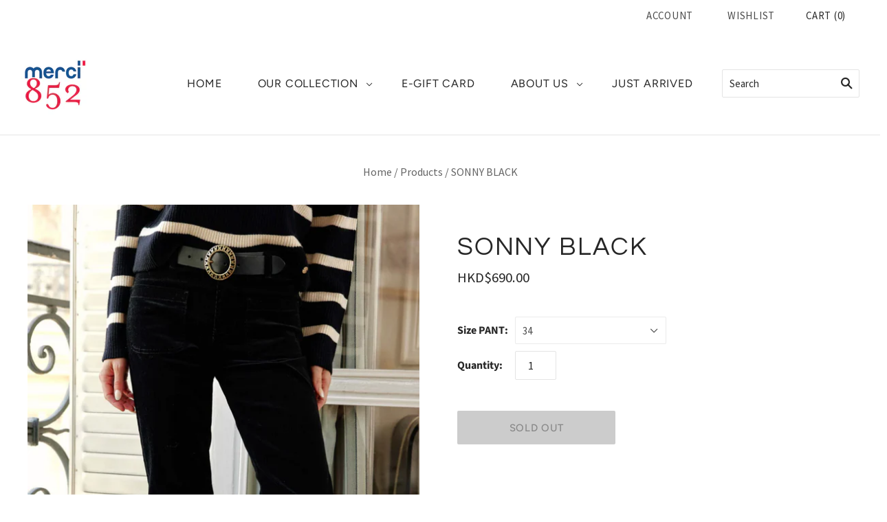

--- FILE ---
content_type: text/html; charset=utf-8
request_url: https://www.merci852.com/products/2430000030925
body_size: 30745
content:
<!doctype html>
<html
  class="
    no-js
    loading
  "
  lang="en"
>
<head>
<!-- Global site tag (gtag.js) - Google Analytics -->
<script async src="https://www.googletagmanager.com/gtag/js?id=G-W73309Y9RS"></script>
<script>
  window.dataLayer = window.dataLayer || [];
  function gtag(){dataLayer.push(arguments);}
  gtag('js', new Date());

  gtag('config', 'G-W73309Y9RS');
</script>
  
<!-- "snippets/booster-seo.liquid" was not rendered, the associated app was uninstalled -->
    
      
    
    
    
    
      
    
    
    
      
    
    
    
      
    
    
    
      
    
    
    
    





   <meta name="description" content="A flared cut that lengthens the legs... We present to you SONNY, your future favourite pants!Flared cut at the bottom of the legsTwo patch pockets on the frontFalse welt pockets on the back'La petite étoile ' logo on the back  Composition and care instructions:98% cotton, 2% Elastane Do not tumble dry,  wash max 30˚- Gentle spinning - Gentle ironing Merci852">



    
      
    
    
    
    
      
    
    
    
      
    
    
    
      
    
    
    
      
    
    
    
    




  <title>SONNY BLACK | Merci852</title>



<script src="//instant.page/5.1.0" type="module" integrity="sha384-by67kQnR+pyfy8yWP4kPO12fHKRLHZPfEsiSXR8u2IKcTdxD805MGUXBzVPnkLHw"></script>


<!-- seo-booster-json-ld-Breadcrumb -->
<script type="application/ld+json">
    {
        "@context": "http://schema.org",
        "@type": "BreadcrumbList",
        "itemListElement": [{
            "@type": "ListItem",
            "position": 1,
            "item": {
                "@type": "Website",
                "@id": "https://www.merci852.com",
                "name": "Merci852"
            }
        }]

 }
</script>


  <meta charset="utf-8">
  <meta http-equiv="X-UA-Compatible" content="IE=edge,chrome=1">

  <!-- Preconnect Domains -->
  <link rel="preconnect" href="https://cdn.shopify.com" crossorigin>
  <link rel="preconnect" href="https://fonts.shopify.com" crossorigin>
  <link rel="preconnect" href="https://monorail-edge.shopifysvc.com">

  <!-- Preload Assets -->
  <link rel="preload" href="//www.merci852.com/cdn/shop/t/19/assets/chiko-icons.woff?v=12666650156901059331653598841" as="font" type="font/woff" crossorigin>
  <link rel="preload" href="//www.merci852.com/cdn/shop/t/19/assets/pxu-social-icons.woff?v=75149173774959108441653598846" as="font" type="font/woff" crossorigin>

  <link rel="preload" href="//www.merci852.com/cdn/shop/t/19/assets/theme.css?v=79102371303796095321759332586" as="style">

  <link rel="preload" href="//www.merci852.com/cdn/shop/t/19/assets/modernizr-2.8.2.min.js?v=38612161053245547031653598844" as="script">

  

  

  <link rel="preload" href="//www.merci852.com/cdn/shop/t/19/assets/grid.js?v=123938861690731376191653598843" as="script">

   

  

  
    <link rel="shortcut icon" href="//www.merci852.com/cdn/shop/files/logomerci852BBR_500x500_crop_center_6f89c186-7f7d-4f82-abae-a6d4e31fbcf5_32x32.jpg?v=1644923460" type="image/png" />
  

  
    <link rel="canonical" href="https://www.merci852.com/products/2430000030925" />
  
  <meta name="viewport" content="width=device-width,initial-scale=1" />

  <!-- "snippets/buddha-megamenu.liquid" was not rendered, the associated app was uninstalled -->
  

<!-- Avada Boost Sales Script -->

      




          
          
          
          
          
          
          
          
          
          <script>
            const AVADA_ENHANCEMENTS = {};
            AVADA_ENHANCEMENTS.contentProtection = false;
            AVADA_ENHANCEMENTS.hideCheckoutButon = false;
            AVADA_ENHANCEMENTS.cartSticky = false;
            AVADA_ENHANCEMENTS.multiplePixelStatus = false;
            AVADA_ENHANCEMENTS.inactiveStatus = false;
            AVADA_ENHANCEMENTS.cartButtonAnimationStatus = false;
            AVADA_ENHANCEMENTS.whatsappStatus = false;
            AVADA_ENHANCEMENTS.messengerStatus = false;
            AVADA_ENHANCEMENTS.livechatStatus = false;
          </script>
































      <script>
        const AVADA_CDT = {};
        AVADA_CDT.template = "product";
        AVADA_CDT.collections = [];
        
          AVADA_CDT.collections.push("400811524317");
        
          AVADA_CDT.collections.push("400682942685");
        
          AVADA_CDT.collections.push("400682975453");
        
          AVADA_CDT.collections.push("400680779997");
        

        const AVADA_INVQTY = {};
        
          AVADA_INVQTY[44338062622941] = 0;
        
          AVADA_INVQTY[44338062655709] = 0;
        
          AVADA_INVQTY[44338062721245] = 0;
        
          AVADA_INVQTY[44338062786781] = 0;
        

        AVADA_CDT.cartitem = 0;
        AVADA_CDT.moneyformat = `HKD\${{amount}}`;
        AVADA_CDT.cartTotalPrice = 0;
        
        AVADA_CDT.selected_variant_id = 44338062622941;
        AVADA_CDT.product = {"id": 8296051572957,"title": "SONNY BLACK","handle": "2430000030925","vendor": "PETITE ETOILE",
            "type": "PANT","tags": [],"price": 69000,"price_min": 69000,"price_max": 69000,
            "available": false,"price_varies": false,"compare_at_price": null,
            "compare_at_price_min": 0,"compare_at_price_max": 0,
            "compare_at_price_varies": false,"variants": [{"id":44338062622941,"title":"34","option1":"34","option2":null,"option3":null,"sku":null,"requires_shipping":true,"taxable":true,"featured_image":null,"available":false,"name":"SONNY BLACK - 34","public_title":"34","options":["34"],"price":69000,"weight":0,"compare_at_price":null,"inventory_management":"shopify","barcode":"2430080030921","requires_selling_plan":false,"selling_plan_allocations":[]},{"id":44338062655709,"title":"36","option1":"36","option2":null,"option3":null,"sku":null,"requires_shipping":true,"taxable":true,"featured_image":null,"available":false,"name":"SONNY BLACK - 36","public_title":"36","options":["36"],"price":69000,"weight":0,"compare_at_price":null,"inventory_management":"shopify","barcode":"2430010030922","requires_selling_plan":false,"selling_plan_allocations":[]},{"id":44338062721245,"title":"38","option1":"38","option2":null,"option3":null,"sku":null,"requires_shipping":true,"taxable":true,"featured_image":null,"available":false,"name":"SONNY BLACK - 38","public_title":"38","options":["38"],"price":69000,"weight":0,"compare_at_price":null,"inventory_management":"shopify","barcode":"2430030030926","requires_selling_plan":false,"selling_plan_allocations":[]},{"id":44338062786781,"title":"40","option1":"40","option2":null,"option3":null,"sku":null,"requires_shipping":true,"taxable":true,"featured_image":null,"available":false,"name":"SONNY BLACK - 40","public_title":"40","options":["40"],"price":69000,"weight":0,"compare_at_price":null,"inventory_management":"shopify","barcode":"2430050030920","requires_selling_plan":false,"selling_plan_allocations":[]}],"featured_image": "\/\/www.merci852.com\/cdn\/shop\/files\/Captured_ecran2023-12-11a12.19.05.png?v=1702293608","images": ["\/\/www.merci852.com\/cdn\/shop\/files\/Captured_ecran2023-12-11a12.19.05.png?v=1702293608","\/\/www.merci852.com\/cdn\/shop\/files\/Captured_ecran2023-12-11a12.19.18.png?v=1702293627","\/\/www.merci852.com\/cdn\/shop\/files\/Captured_ecran2023-12-11a12.19.26.png?v=1702293645"]
            };
        

        window.AVADA_BADGES = window.AVADA_BADGES || {};
        window.AVADA_BADGES = []

        window.AVADA_GENERAL_SETTINGS = window.AVADA_GENERAL_SETTINGS || {};
        window.AVADA_GENERAL_SETTINGS = null

        window.AVADA_COUNDOWNS = window.AVADA_COUNDOWNS || {};
        window.AVADA_COUNDOWNS = [{},{}]

        window.AVADA_INACTIVE_TAB = window.AVADA_INACTIVE_TAB || {};
        window.AVADA_INACTIVE_TAB = null

        window.AVADA_LIVECHAT = window.AVADA_LIVECHAT || {};
        window.AVADA_LIVECHAT = null

        window.AVADA_STICKY_ATC = window.AVADA_STICKY_ATC || {};
        window.AVADA_STICKY_ATC = null

        window.AVADA_ATC_ANIMATION = window.AVADA_ATC_ANIMATION || {};
        window.AVADA_ATC_ANIMATION = null

        window.AVADA_SP = window.AVADA_SP || {};
        window.AVADA_SP = {"shop":"mdaZ5tlYZ4Fuwi8c6GOI","configuration":{"position":"bottom-left","hide_time_ago":false,"smart_hide":false,"smart_hide_time":3,"smart_hide_unit":"days","truncate_product_name":true,"display_duration":5,"first_delay":10,"pops_interval":10,"max_pops_display":20,"show_mobile":true,"mobile_position":"bottom","animation":"fadeInUp","out_animation":"fadeOutDown","with_sound":false,"display_order":"order","only_product_viewing":false,"notice_continuously":false,"custom_css":"","replay":true,"included_urls":"","excluded_urls":"","excluded_product_type":"","countries_all":true,"countries":[],"allow_show":"all","hide_close":true,"close_time":1,"close_time_unit":"days","support_rtl":false},"notifications":{"BJJNodAeIhqTGUxsTap9":{"settings":{"heading_text":"{{first_name}} in {{city}}, {{country}}","heading_font_weight":500,"heading_font_size":12,"content_text":"Purchased {{product_name}}","content_font_weight":800,"content_font_size":13,"background_image":"","background_color":"#FFF","heading_color":"#111","text_color":"#142A47","time_color":"#234342","with_border":false,"border_color":"#333333","border_width":1,"border_radius":20,"image_border_radius":20,"heading_decoration":null,"hover_product_decoration":null,"hover_product_color":"#122234","with_box_shadow":true,"font":"Raleway","language_code":"en","with_static_map":false,"use_dynamic_names":false,"dynamic_names":"","use_flag":false,"popup_custom_link":"","popup_custom_image":"","display_type":"popup","use_counter":false,"counter_color":"#0b4697","counter_unit_color":"#0b4697","counter_unit_plural":"views","counter_unit_single":"view","truncate_product_name":false,"allow_show":"all","included_urls":"","excluded_urls":""},"type":"order","items":[{"shipping_country":"Vietnam","shipping_first_name":"Raphaëlle ","first_name":"Raphaëlle ","date":"2022-05-05T22:44:09+08:00","shipping_city":"Hanoï ","product_id":7628933071069,"city":"Hanoï ","map_url":"https:\/\/storage.googleapis.com\/avada-boost-sales.appspot.com\/maps\/Hanoï .png","country":"Vietnam","product_link":"https:\/\/merci852.myshopify.com\/products\/2430000011672","product_handle":"2430000011672","product_image":"https:\/\/cdn.shopify.com\/s\/files\/1\/0616\/5243\/5165\/products\/telovyWHITE.jpg?v=1650183255","product_name":"LOVE WHITE","relativeDate":"16 days ago","smart_hide":true,"flag_url":"https:\/\/cdn1.avada.io\/proofo\/flags\/164-vietnam.svg"},{"first_name":"Raphaëlle ","map_url":"https:\/\/storage.googleapis.com\/avada-boost-sales.appspot.com\/maps\/Hanoï .png","date":"2022-05-05T22:44:09+08:00","country":"Vietnam","shipping_city":"Hanoï ","shipping_first_name":"Raphaëlle ","product_handle":"2430000003141","product_link":"https:\/\/merci852.myshopify.com\/products\/2430000003141","city":"Hanoï ","shipping_country":"Vietnam","product_image":"https:\/\/cdn.shopify.com\/s\/files\/1\/0616\/5243\/5165\/products\/bracelet-gold-buddha-thin-merci852.jpg?v=1646955172","product_name":"OFFICIAL BUDDHIST BRACELET – GOLD LEAF THIN","product_id":7584993018077,"relativeDate":"16 days ago","smart_hide":true,"flag_url":"https:\/\/cdn1.avada.io\/proofo\/flags\/164-vietnam.svg"},{"shipping_first_name":"Valerie","country":"Hong Kong","map_url":"https:\/\/storage.googleapis.com\/avada-boost-sales.appspot.com\/maps\/Hong Kong.png","first_name":"Valerie","product_name":"MONICA SNAKE BLUE","shipping_city":"Hong Kong","product_image":"https:\/\/cdn.shopify.com\/s\/files\/1\/0616\/5243\/5165\/products\/dress-crossbody-merci852-51.jpg?v=1649591488","city":"Hong Kong","product_handle":"2430000012211","product_link":"https:\/\/merci852.myshopify.com\/products\/2430000012211","product_id":7648618840285,"date":"2022-05-06T13:44:00+08:00","shipping_country":"Hong Kong","relativeDate":"16 days ago","smart_hide":true,"flag_url":"https:\/\/cdn1.avada.io\/proofo\/flags\/067-hong-kong.svg"},{"product_id":7610785431773,"product_link":"https:\/\/merci852.myshopify.com\/products\/2430000011191","map_url":"https:\/\/storage.googleapis.com\/avada-boost-sales.appspot.com\/maps\/Yuen Long.png","first_name":"Li","date":"2022-05-11T16:40:39+08:00","shipping_first_name":"Li","product_name":"METALLIC GOLD BANGLE","country":"Hong Kong","product_handle":"2430000011191","product_image":"https:\/\/cdn.shopify.com\/s\/files\/1\/0616\/5243\/5165\/products\/gold-enamelled-steelbangle-merci852-2.jpg?v=1647161725","city":"Yuen Long","shipping_country":"Hong Kong","shipping_city":"Yuen Long","relativeDate":"11 days ago","smart_hide":true,"flag_url":"https:\/\/cdn1.avada.io\/proofo\/flags\/067-hong-kong.svg"},{"shipping_country":"Hong Kong","product_id":7610784415965,"city":"Yuen Long","shipping_first_name":"Li","product_image":"https:\/\/cdn.shopify.com\/s\/files\/1\/0616\/5243\/5165\/products\/Bracelet-Lovely_2_silver-merci852-5.jpg?v=1647157788","country":"Hong Kong","date":"2022-05-11T16:40:39+08:00","product_name":"LORIANE SILVER - LAPIS","product_handle":"2430000004865","product_link":"https:\/\/merci852.myshopify.com\/products\/2430000004865","first_name":"Li","map_url":"https:\/\/storage.googleapis.com\/avada-boost-sales.appspot.com\/maps\/Yuen Long.png","shipping_city":"Yuen Long","relativeDate":"11 days ago","smart_hide":true,"flag_url":"https:\/\/cdn1.avada.io\/proofo\/flags\/067-hong-kong.svg"},{"product_id":7628932415709,"product_image":"https:\/\/cdn.shopify.com\/s\/files\/1\/0616\/5243\/5165\/products\/teeshirt-envoutant-marine_3.jpg?v=1648622106","shipping_first_name":"Ming","first_name":"Ming","date":"2022-05-17T18:56:30+08:00","city":"Tseung Kwan O","country":"Hong Kong","map_url":"https:\/\/storage.googleapis.com\/avada-boost-sales.appspot.com\/maps\/Tseung Kwan O.png","shipping_country":"Hong Kong","product_name":"ENVOUTANT NAVY","product_handle":"2430000011344","shipping_city":"Tseung Kwan O","product_link":"https:\/\/merci852.myshopify.com\/products\/2430000011344","relativeDate":"5 days ago","smart_hide":true,"flag_url":"https:\/\/cdn1.avada.io\/proofo\/flags\/067-hong-kong.svg"},{"product_handle":"2430000012877","shipping_country":"Hong Kong","shipping_first_name":"Ming","product_name":"CORALIE WHITE","shipping_city":"Tseung Kwan O","first_name":"Ming","product_id":7662538227933,"product_image":"https:\/\/cdn.shopify.com\/s\/files\/1\/0616\/5243\/5165\/products\/YCOO-PARIS-MERCI852-12.jpg?v=1650351000","country":"Hong Kong","product_link":"https:\/\/merci852.myshopify.com\/products\/2430000012877","city":"Tseung Kwan O","date":"2022-05-17T18:56:30+08:00","map_url":"https:\/\/storage.googleapis.com\/avada-boost-sales.appspot.com\/maps\/Tseung Kwan O.png","relativeDate":"5 days ago","smart_hide":true,"flag_url":"https:\/\/cdn1.avada.io\/proofo\/flags\/067-hong-kong.svg"},{"product_image":"https:\/\/cdn.shopify.com\/s\/files\/1\/0616\/5243\/5165\/products\/Captured_ecran2022-03-16a18.41.24.png?v=1647452935","product_name":"DINA GREEN","city":"Fo Tan","date":"2022-05-18T10:12:33+08:00","product_handle":"2430000009129","country":"Hong Kong","shipping_country":"Hong Kong","shipping_first_name":"Lily","shipping_city":"Fo Tan","first_name":"Lily","product_link":"https:\/\/merci852.myshopify.com\/products\/2430000009129","map_url":"https:\/\/storage.googleapis.com\/avada-boost-sales.appspot.com\/maps\/Fo Tan.png","product_id":7617649115357,"relativeDate":"4 days ago","smart_hide":true,"flag_url":"https:\/\/cdn1.avada.io\/proofo\/flags\/067-hong-kong.svg"},{"first_name":"Lily","shipping_city":"Fo Tan","date":"2022-05-18T10:12:33+08:00","product_handle":"2430000011771","map_url":"https:\/\/storage.googleapis.com\/avada-boost-sales.appspot.com\/maps\/Fo Tan.png","product_link":"https:\/\/merci852.myshopify.com\/products\/2430000011771","product_name":"MONICA SNAKE BEIGE","city":"Fo Tan","shipping_first_name":"Lily","country":"Hong Kong","product_id":7628933464285,"product_image":"https:\/\/cdn.shopify.com\/s\/files\/1\/0616\/5243\/5165\/products\/dress-crossbody-merci852-12.jpg?v=1648717584","shipping_country":"Hong Kong","relativeDate":"4 days ago","smart_hide":true,"flag_url":"https:\/\/cdn1.avada.io\/proofo\/flags\/067-hong-kong.svg"},{"city":"Fo Tan","shipping_city":"Fo Tan","map_url":"https:\/\/storage.googleapis.com\/avada-boost-sales.appspot.com\/maps\/Fo Tan.png","product_handle":"2430000011351","product_link":"https:\/\/merci852.myshopify.com\/products\/2430000011351","product_id":7627142267101,"shipping_first_name":"Lily","shipping_country":"Hong Kong","first_name":"Lily","country":"Hong Kong","product_image":"https:\/\/cdn.shopify.com\/s\/files\/1\/0616\/5243\/5165\/products\/access-elma-camel_2.webp?v=1648625497","date":"2022-05-18T10:12:33+08:00","product_name":"ELMA CAMEL","relativeDate":"4 days ago","smart_hide":true,"flag_url":"https:\/\/cdn1.avada.io\/proofo\/flags\/067-hong-kong.svg"},{"country":"Hong Kong","product_name":"TALSMA OFFWHITE","product_handle":"2430000011399","product_link":"https:\/\/merci852.myshopify.com\/products\/2430000011399","product_id":7627142398173,"shipping_city":"Tseung Kwan O","product_image":"https:\/\/cdn.shopify.com\/s\/files\/1\/0616\/5243\/5165\/products\/t-shirt-talsma-offwhite.jpg?v=1648619127","map_url":"https:\/\/storage.googleapis.com\/avada-boost-sales.appspot.com\/maps\/Tseung Kwan O.png","shipping_country":"Hong Kong","first_name":"Ming","shipping_first_name":"Ming","city":"Tseung Kwan O","date":"2022-05-19T21:58:52+08:00","relativeDate":"2 days ago","smart_hide":false,"flag_url":"https:\/\/cdn1.avada.io\/proofo\/flags\/067-hong-kong.svg"},{"shipping_first_name":"Ming","first_name":"Ming","shipping_city":"Tseung Kwan O","shipping_country":"Hong Kong","country":"Hong Kong","product_name":"TALSMA NAVY BLUE","product_link":"https:\/\/merci852.myshopify.com\/products\/2430000011436","date":"2022-05-19T21:58:52+08:00","product_handle":"2430000011436","map_url":"https:\/\/storage.googleapis.com\/avada-boost-sales.appspot.com\/maps\/Tseung Kwan O.png","city":"Tseung Kwan O","product_id":7627142496477,"product_image":"https:\/\/cdn.shopify.com\/s\/files\/1\/0616\/5243\/5165\/products\/TALSMA-teeshirt-navy-2.jpg?v=1648619064","relativeDate":"2 days ago","smart_hide":false,"flag_url":"https:\/\/cdn1.avada.io\/proofo\/flags\/067-hong-kong.svg"},{"country":"Hong Kong","city":"Stanley","shipping_first_name":"Maud","date":"2022-05-19T22:06:58+08:00","shipping_city":"Stanley","product_handle":"2430000009129","first_name":"Maud","product_name":"DINA GREEN","map_url":"https:\/\/storage.googleapis.com\/avada-boost-sales.appspot.com\/maps\/Stanley.png","product_id":7617649115357,"product_link":"https:\/\/merci852.myshopify.com\/products\/2430000009129","product_image":"https:\/\/cdn.shopify.com\/s\/files\/1\/0616\/5243\/5165\/products\/Captured_ecran2022-03-16a18.41.24.png?v=1647452935","shipping_country":"Hong Kong","relativeDate":"2 days ago","smart_hide":false,"flag_url":"https:\/\/cdn1.avada.io\/proofo\/flags\/067-hong-kong.svg"},{"map_url":"https:\/\/storage.googleapis.com\/avada-boost-sales.appspot.com\/maps\/Stanley.png","shipping_country":"Hong Kong","product_name":"MUSTHAVE GREEN","product_image":"https:\/\/cdn.shopify.com\/s\/files\/1\/0616\/5243\/5165\/products\/FRENCHCLOTHES-PARIS-MERCI852-108.jpg?v=1652691389","date":"2022-05-19T22:06:58+08:00","product_id":7693294403805,"product_link":"https:\/\/merci852.myshopify.com\/products\/2430000014444","product_handle":"2430000014444","shipping_first_name":"Maud","city":"Stanley","country":"Hong Kong","shipping_city":"Stanley","first_name":"Maud","relativeDate":"2 days ago","smart_hide":false,"flag_url":"https:\/\/cdn1.avada.io\/proofo\/flags\/067-hong-kong.svg"},{"shipping_country":"Hong Kong","shipping_city":"Stanley","product_image":"https:\/\/cdn.shopify.com\/s\/files\/1\/0616\/5243\/5165\/products\/YCOO-PARIS-MERCI852-26.jpg?v=1650346238","date":"2022-05-19T22:06:58+08:00","shipping_first_name":"Maud","country":"Hong Kong","product_link":"https:\/\/merci852.myshopify.com\/products\/2430000012891","map_url":"https:\/\/storage.googleapis.com\/avada-boost-sales.appspot.com\/maps\/Stanley.png","city":"Stanley","product_name":"CALYPSO SPARKLING ROYAL BLUE","product_handle":"2430000012891","product_id":7662538293469,"first_name":"Maud","relativeDate":"2 days ago","smart_hide":false,"flag_url":"https:\/\/cdn1.avada.io\/proofo\/flags\/067-hong-kong.svg"},{"product_name":"TELAM NAVY","product_link":"https:\/\/merci852.myshopify.com\/products\/2430000013850","shipping_country":"Hong Kong","product_id":7693291880669,"product_handle":"2430000013850","product_image":"https:\/\/cdn.shopify.com\/s\/files\/1\/0616\/5243\/5165\/products\/telamNAVY2.jpg?v=1652884293","shipping_first_name":"Maud","first_name":"Maud","city":"Stanley","shipping_city":"Stanley","map_url":"https:\/\/storage.googleapis.com\/avada-boost-sales.appspot.com\/maps\/Stanley.png","country":"Hong Kong","date":"2022-05-19T22:06:58+08:00","relativeDate":"2 days ago","smart_hide":false,"flag_url":"https:\/\/cdn1.avada.io\/proofo\/flags\/067-hong-kong.svg"},{"first_name":"Megumi","city":"Singapore","shipping_country":"Singapore","product_link":"https:\/\/merci852.myshopify.com\/products\/2430000012815","date":"2022-05-20T09:58:48+08:00","product_image":"https:\/\/cdn.shopify.com\/s\/files\/1\/0616\/5243\/5165\/products\/YCOO-PARIS-MERCI852-24.jpg?v=1650345930","shipping_first_name":"Megumi","shipping_city":"Singapore","product_handle":"2430000012815","map_url":"https:\/\/storage.googleapis.com\/avada-boost-sales.appspot.com\/maps\/Singapore.png","product_name":"CANDY WHITE","product_id":7662537244893,"country":"Singapore","relativeDate":"2 days ago","smart_hide":false,"flag_url":"https:\/\/cdn1.avada.io\/proofo\/flags\/141-singapore.svg"},{"country":"Singapore","product_image":"https:\/\/cdn.shopify.com\/s\/files\/1\/0616\/5243\/5165\/products\/FRENCHCLOTHES-PARIS-MERCI852-66.jpg?v=1652698836","shipping_country":"Singapore","product_link":"https:\/\/merci852.myshopify.com\/products\/2430000014208","date":"2022-05-20T09:58:48+08:00","city":"Singapore","first_name":"Megumi","product_name":"CASSANDRE NAVY","shipping_first_name":"Megumi","shipping_city":"Singapore","product_id":7693293322461,"product_handle":"2430000014208","map_url":"https:\/\/storage.googleapis.com\/avada-boost-sales.appspot.com\/maps\/Singapore.png","relativeDate":"2 days ago","smart_hide":false,"flag_url":"https:\/\/cdn1.avada.io\/proofo\/flags\/141-singapore.svg"},{"product_link":"https:\/\/merci852.myshopify.com\/products\/2430000012853","shipping_city":"Singapore","product_name":"CELESTE OFF WHITE","product_image":"https:\/\/cdn.shopify.com\/s\/files\/1\/0616\/5243\/5165\/products\/YCOO-PARIS-MERCI852-41.jpg?v=1650352580","country":"Singapore","city":"Singapore","product_id":7662538096861,"product_handle":"2430000012853","map_url":"https:\/\/storage.googleapis.com\/avada-boost-sales.appspot.com\/maps\/Singapore.png","first_name":"Megumi","shipping_first_name":"Megumi","date":"2022-05-20T09:58:48+08:00","shipping_country":"Singapore","relativeDate":"2 days ago","smart_hide":false,"flag_url":"https:\/\/cdn1.avada.io\/proofo\/flags\/141-singapore.svg"},{"shipping_first_name":"Emilie","shipping_country":"Hong Kong","product_image":"https:\/\/cdn.shopify.com\/s\/files\/1\/0616\/5243\/5165\/products\/FRENCHCLOTHES-PARIS-MERCI852-66.jpg?v=1652698836","first_name":"Emilie","date":"2022-05-20T12:03:05+08:00","product_handle":"2430000014208","product_link":"https:\/\/merci852.myshopify.com\/products\/2430000014208","product_name":"CASSANDRE NAVY","country":"Hong Kong","city":"ClearwaterBay","shipping_city":"ClearwaterBay","map_url":"https:\/\/storage.googleapis.com\/avada-boost-sales.appspot.com\/maps\/ClearwaterBay.png","product_id":7693293322461,"relativeDate":"2 days ago","smart_hide":false,"flag_url":"https:\/\/cdn1.avada.io\/proofo\/flags\/067-hong-kong.svg"},{"country":"Hong Kong","product_id":7662541177053,"product_name":"MARINA BLUE","shipping_first_name":"Emilie","product_image":"https:\/\/cdn.shopify.com\/s\/files\/1\/0616\/5243\/5165\/products\/ae756866-3720-4c13-bc29-50202ad7d932.jpg?v=1650346969","first_name":"Emilie","date":"2022-05-20T12:03:05+08:00","shipping_city":"ClearwaterBay","map_url":"https:\/\/storage.googleapis.com\/avada-boost-sales.appspot.com\/maps\/ClearwaterBay.png","product_handle":"2430000013225","product_link":"https:\/\/merci852.myshopify.com\/products\/2430000013225","shipping_country":"Hong Kong","city":"ClearwaterBay","relativeDate":"2 days ago","smart_hide":false,"flag_url":"https:\/\/cdn1.avada.io\/proofo\/flags\/067-hong-kong.svg"},{"shipping_country":"Hong Kong","map_url":"https:\/\/storage.googleapis.com\/avada-boost-sales.appspot.com\/maps\/ClearwaterBay.png","city":"ClearwaterBay","product_id":7662537310429,"product_handle":"2430000012839","shipping_first_name":"Emilie","country":"Hong Kong","product_name":"CLARA STRIPED NAVY","product_image":"https:\/\/cdn.shopify.com\/s\/files\/1\/0616\/5243\/5165\/products\/YCOO-PARIS-MERCI852-33.jpg?v=1650351861","product_link":"https:\/\/merci852.myshopify.com\/products\/2430000012839","first_name":"Emilie","shipping_city":"ClearwaterBay","date":"2022-05-20T12:03:05+08:00","relativeDate":"2 days ago","smart_hide":false,"flag_url":"https:\/\/cdn1.avada.io\/proofo\/flags\/067-hong-kong.svg"},{"date":"2022-05-20T12:46:10+08:00","product_id":7693293322461,"product_link":"https:\/\/merci852.myshopify.com\/products\/2430000014208","country":"Hong Kong","shipping_city":"Clear Water Bay","shipping_first_name":"Charlotte","product_handle":"2430000014208","first_name":"Charlotte","map_url":"https:\/\/storage.googleapis.com\/avada-boost-sales.appspot.com\/maps\/Clear Water Bay.png","product_image":"https:\/\/cdn.shopify.com\/s\/files\/1\/0616\/5243\/5165\/products\/FRENCHCLOTHES-PARIS-MERCI852-66.jpg?v=1652698836","product_name":"CASSANDRE NAVY","city":"Clear Water Bay","shipping_country":"Hong Kong","relativeDate":"2 days ago","smart_hide":false,"flag_url":"https:\/\/cdn1.avada.io\/proofo\/flags\/067-hong-kong.svg"},{"product_name":"LILOU","product_id":7629057065181,"map_url":"https:\/\/storage.googleapis.com\/avada-boost-sales.appspot.com\/maps\/Clear Water bay.png","product_link":"https:\/\/merci852.myshopify.com\/products\/2430000012280","shipping_first_name":"Charlotte ","product_image":"https:\/\/cdn.shopify.com\/s\/files\/1\/0616\/5243\/5165\/products\/INAPRIL86-18.jpg?v=1648540516","city":"Clear Water bay","first_name":"Charlotte ","shipping_city":"Clear Water bay","shipping_country":"Hong Kong","date":"2022-05-20T21:38:55+08:00","country":"Hong Kong","product_handle":"2430000012280","relativeDate":"a day ago","smart_hide":false,"flag_url":"https:\/\/cdn1.avada.io\/proofo\/flags\/067-hong-kong.svg"},{"shipping_first_name":"Charlotte ","product_handle":"2430000012273","product_name":"AMOUR WHITE","date":"2022-05-20T21:38:55+08:00","shipping_city":"Clear Water bay","product_id":7629056934109,"product_link":"https:\/\/merci852.myshopify.com\/products\/2430000012273","product_image":"https:\/\/cdn.shopify.com\/s\/files\/1\/0616\/5243\/5165\/products\/INAPRIL86-10.jpg?v=1648537995","country":"Hong Kong","first_name":"Charlotte ","shipping_country":"Hong Kong","map_url":"https:\/\/storage.googleapis.com\/avada-boost-sales.appspot.com\/maps\/Clear Water bay.png","city":"Clear Water bay","relativeDate":"a day ago","smart_hide":false,"flag_url":"https:\/\/cdn1.avada.io\/proofo\/flags\/067-hong-kong.svg"},{"product_name":"CASIMIR GREEN","city":"Clear Water bay","map_url":"https:\/\/storage.googleapis.com\/avada-boost-sales.appspot.com\/maps\/Clear Water bay.png","product_handle":"2430000012754","product_image":"https:\/\/cdn.shopify.com\/s\/files\/1\/0616\/5243\/5165\/products\/YCOO-PARIS-MERCI852-1.jpg?v=1650352289","first_name":"Charlotte ","shipping_country":"Hong Kong","date":"2022-05-20T21:38:55+08:00","product_link":"https:\/\/merci852.myshopify.com\/products\/2430000012754","product_id":7662593802461,"shipping_first_name":"Charlotte ","shipping_city":"Clear Water bay","country":"Hong Kong","relativeDate":"a day ago","smart_hide":false,"flag_url":"https:\/\/cdn1.avada.io\/proofo\/flags\/067-hong-kong.svg"},{"product_image":"https:\/\/cdn.shopify.com\/s\/files\/1\/0616\/5243\/5165\/products\/INAPRIL86-9.jpg?v=1648538784","country":"Hong Kong","map_url":"https:\/\/storage.googleapis.com\/avada-boost-sales.appspot.com\/maps\/Clear Water bay.png","product_name":"DEMAIN WHITE","product_handle":"2430000012259","first_name":"Charlotte ","shipping_first_name":"Charlotte ","date":"2022-05-20T21:38:55+08:00","shipping_country":"Hong Kong","shipping_city":"Clear Water bay","product_id":7629056803037,"city":"Clear Water bay","product_link":"https:\/\/merci852.myshopify.com\/products\/2430000012259","relativeDate":"a day ago","smart_hide":false,"flag_url":"https:\/\/cdn1.avada.io\/proofo\/flags\/067-hong-kong.svg"},{"shipping_city":"Tai Tam","date":"2022-05-21T22:15:20+08:00","shipping_country":"Hong Kong","product_name":"DEMAIN WHITE","map_url":"https:\/\/storage.googleapis.com\/avada-boost-sales.appspot.com\/maps\/Tai Tam.png","city":"Tai Tam","product_link":"https:\/\/merci852.myshopify.com\/products\/2430000012259","first_name":"Poh Sim","product_handle":"2430000012259","country":"Hong Kong","shipping_first_name":"Poh Sim","product_image":"https:\/\/cdn.shopify.com\/s\/files\/1\/0616\/5243\/5165\/products\/INAPRIL86-9.jpg?v=1648538784","product_id":7629056803037,"relativeDate":"9 hours ago","smart_hide":false,"flag_url":"https:\/\/cdn1.avada.io\/proofo\/flags\/067-hong-kong.svg"},{"first_name":"Poh Sim","country":"Hong Kong","product_link":"https:\/\/merci852.myshopify.com\/products\/2430000012891","shipping_first_name":"Poh Sim","city":"Tai Tam","product_handle":"2430000012891","map_url":"https:\/\/storage.googleapis.com\/avada-boost-sales.appspot.com\/maps\/Tai Tam.png","product_image":"https:\/\/cdn.shopify.com\/s\/files\/1\/0616\/5243\/5165\/products\/YCOO-PARIS-MERCI852-26.jpg?v=1650346238","date":"2022-05-21T22:15:20+08:00","product_id":7662538293469,"product_name":"CALYPSO SPARKLING ROYAL BLUE","shipping_country":"Hong Kong","shipping_city":"Tai Tam","relativeDate":"9 hours ago","smart_hide":false,"flag_url":"https:\/\/cdn1.avada.io\/proofo\/flags\/067-hong-kong.svg"},{"shipping_first_name":"Poh Sim","shipping_country":"Hong Kong","city":"Tai Tam","map_url":"https:\/\/storage.googleapis.com\/avada-boost-sales.appspot.com\/maps\/Tai Tam.png","product_name":"ENVOUTANT NAVY","shipping_city":"Tai Tam","date":"2022-05-21T22:15:20+08:00","product_link":"https:\/\/merci852.myshopify.com\/products\/2430000011344","product_image":"https:\/\/cdn.shopify.com\/s\/files\/1\/0616\/5243\/5165\/products\/teeshirt-envoutant-marine_3.jpg?v=1648622106","product_handle":"2430000011344","first_name":"Poh Sim","country":"Hong Kong","product_id":7628932415709,"relativeDate":"9 hours ago","smart_hide":false,"flag_url":"https:\/\/cdn1.avada.io\/proofo\/flags\/067-hong-kong.svg"}],"source":"shopify\/order"}}}

         window.AVADA_BS_FSB = window.AVADA_BS_FSB || {};
         window.AVADA_BS_FSB = {
          bars: [],
          cart: 0,
          compatible: {
            langify: ''
          }
        }
      </script>
<!-- /Avada Boost Sales Script -->

<script>window.performance && window.performance.mark && window.performance.mark('shopify.content_for_header.start');</script><meta name="facebook-domain-verification" content="pke16nq8z3u9089rh5rh5k0znhf0tm">
<meta name="google-site-verification" content="Xwalj6D06DmNhw9jYNr-MkTMXhUG_7JROJU5t679uYk">
<meta name="facebook-domain-verification" content="pke16nq8z3u9089rh5rh5k0znhf0tm">
<meta id="shopify-digital-wallet" name="shopify-digital-wallet" content="/61652435165/digital_wallets/dialog">
<meta name="shopify-checkout-api-token" content="9606564a4ddf689fc62b4cc213ea00a4">
<link rel="alternate" hreflang="x-default" href="https://www.merci852.com/products/2430000030925">
<link rel="alternate" hreflang="en-CN" href="https://www.merci852.com/en-cn/products/2430000030925">
<link rel="alternate" hreflang="en-SG" href="https://www.merci852.com/en-sg/products/2430000030925">
<link rel="alternate" hreflang="en-TW" href="https://www.merci852.com/en-tw/products/2430000030925">
<link rel="alternate" hreflang="en-JP" href="https://www.merci852.com/en-jp/products/2430000030925">
<link rel="alternate" hreflang="en-MO" href="https://www.merci852.com/en-mo/products/2430000030925">
<link rel="alternate" hreflang="en-MY" href="https://www.merci852.com/en-my/products/2430000030925">
<link rel="alternate" hreflang="en-TH" href="https://www.merci852.com/en-th/products/2430000030925">
<link rel="alternate" hreflang="en-KR" href="https://www.merci852.com/en-kr/products/2430000030925">
<link rel="alternate" hreflang="en-VN" href="https://www.merci852.com/en-vn/products/2430000030925">
<link rel="alternate" type="application/json+oembed" href="https://www.merci852.com/products/2430000030925.oembed">
<script async="async" src="/checkouts/internal/preloads.js?locale=en-HK"></script>
<script id="apple-pay-shop-capabilities" type="application/json">{"shopId":61652435165,"countryCode":"HK","currencyCode":"HKD","merchantCapabilities":["supports3DS"],"merchantId":"gid:\/\/shopify\/Shop\/61652435165","merchantName":"Merci852","requiredBillingContactFields":["postalAddress","email","phone"],"requiredShippingContactFields":["postalAddress","email","phone"],"shippingType":"shipping","supportedNetworks":["visa","masterCard","amex"],"total":{"type":"pending","label":"Merci852","amount":"1.00"},"shopifyPaymentsEnabled":true,"supportsSubscriptions":true}</script>
<script id="shopify-features" type="application/json">{"accessToken":"9606564a4ddf689fc62b4cc213ea00a4","betas":["rich-media-storefront-analytics"],"domain":"www.merci852.com","predictiveSearch":true,"shopId":61652435165,"locale":"en"}</script>
<script>var Shopify = Shopify || {};
Shopify.shop = "merci852.myshopify.com";
Shopify.locale = "en";
Shopify.currency = {"active":"HKD","rate":"1.0"};
Shopify.country = "HK";
Shopify.theme = {"name":"Grid (26-05-2022)","id":132919591133,"schema_name":"Grid","schema_version":"5.2.0","theme_store_id":null,"role":"main"};
Shopify.theme.handle = "null";
Shopify.theme.style = {"id":null,"handle":null};
Shopify.cdnHost = "www.merci852.com/cdn";
Shopify.routes = Shopify.routes || {};
Shopify.routes.root = "/";</script>
<script type="module">!function(o){(o.Shopify=o.Shopify||{}).modules=!0}(window);</script>
<script>!function(o){function n(){var o=[];function n(){o.push(Array.prototype.slice.apply(arguments))}return n.q=o,n}var t=o.Shopify=o.Shopify||{};t.loadFeatures=n(),t.autoloadFeatures=n()}(window);</script>
<script id="shop-js-analytics" type="application/json">{"pageType":"product"}</script>
<script defer="defer" async type="module" src="//www.merci852.com/cdn/shopifycloud/shop-js/modules/v2/client.init-shop-cart-sync_dlpDe4U9.en.esm.js"></script>
<script defer="defer" async type="module" src="//www.merci852.com/cdn/shopifycloud/shop-js/modules/v2/chunk.common_FunKbpTJ.esm.js"></script>
<script type="module">
  await import("//www.merci852.com/cdn/shopifycloud/shop-js/modules/v2/client.init-shop-cart-sync_dlpDe4U9.en.esm.js");
await import("//www.merci852.com/cdn/shopifycloud/shop-js/modules/v2/chunk.common_FunKbpTJ.esm.js");

  window.Shopify.SignInWithShop?.initShopCartSync?.({"fedCMEnabled":true,"windoidEnabled":true});

</script>
<script>(function() {
  var isLoaded = false;
  function asyncLoad() {
    if (isLoaded) return;
    isLoaded = true;
    var urls = ["https:\/\/assets.smartwishlist.webmarked.net\/static\/v6\/smartwishlist.js?shop=merci852.myshopify.com","https:\/\/cdn.shopify.com\/s\/files\/1\/0683\/1371\/0892\/files\/splmn-shopify-prod-August-31.min.js?v=1693985059\u0026shop=merci852.myshopify.com","https:\/\/gtranslate.io\/shopify\/gtranslate.js?shop=merci852.myshopify.com"];
    for (var i = 0; i < urls.length; i++) {
      var s = document.createElement('script');
      s.type = 'text/javascript';
      s.async = true;
      s.src = urls[i];
      var x = document.getElementsByTagName('script')[0];
      x.parentNode.insertBefore(s, x);
    }
  };
  if(window.attachEvent) {
    window.attachEvent('onload', asyncLoad);
  } else {
    window.addEventListener('load', asyncLoad, false);
  }
})();</script>
<script id="__st">var __st={"a":61652435165,"offset":28800,"reqid":"85d858d7-4393-4645-885d-2a6541add15d-1765409313","pageurl":"www.merci852.com\/products\/2430000030925","u":"cf94ecd5ef97","p":"product","rtyp":"product","rid":8296051572957};</script>
<script>window.ShopifyPaypalV4VisibilityTracking = true;</script>
<script id="captcha-bootstrap">!function(){'use strict';const t='contact',e='account',n='new_comment',o=[[t,t],['blogs',n],['comments',n],[t,'customer']],c=[[e,'customer_login'],[e,'guest_login'],[e,'recover_customer_password'],[e,'create_customer']],r=t=>t.map((([t,e])=>`form[action*='/${t}']:not([data-nocaptcha='true']) input[name='form_type'][value='${e}']`)).join(','),a=t=>()=>t?[...document.querySelectorAll(t)].map((t=>t.form)):[];function s(){const t=[...o],e=r(t);return a(e)}const i='password',u='form_key',d=['recaptcha-v3-token','g-recaptcha-response','h-captcha-response',i],f=()=>{try{return window.sessionStorage}catch{return}},m='__shopify_v',_=t=>t.elements[u];function p(t,e,n=!1){try{const o=window.sessionStorage,c=JSON.parse(o.getItem(e)),{data:r}=function(t){const{data:e,action:n}=t;return t[m]||n?{data:e,action:n}:{data:t,action:n}}(c);for(const[e,n]of Object.entries(r))t.elements[e]&&(t.elements[e].value=n);n&&o.removeItem(e)}catch(o){console.error('form repopulation failed',{error:o})}}const l='form_type',E='cptcha';function T(t){t.dataset[E]=!0}const w=window,h=w.document,L='Shopify',v='ce_forms',y='captcha';let A=!1;((t,e)=>{const n=(g='f06e6c50-85a8-45c8-87d0-21a2b65856fe',I='https://cdn.shopify.com/shopifycloud/storefront-forms-hcaptcha/ce_storefront_forms_captcha_hcaptcha.v1.5.2.iife.js',D={infoText:'Protected by hCaptcha',privacyText:'Privacy',termsText:'Terms'},(t,e,n)=>{const o=w[L][v],c=o.bindForm;if(c)return c(t,g,e,D).then(n);var r;o.q.push([[t,g,e,D],n]),r=I,A||(h.body.append(Object.assign(h.createElement('script'),{id:'captcha-provider',async:!0,src:r})),A=!0)});var g,I,D;w[L]=w[L]||{},w[L][v]=w[L][v]||{},w[L][v].q=[],w[L][y]=w[L][y]||{},w[L][y].protect=function(t,e){n(t,void 0,e),T(t)},Object.freeze(w[L][y]),function(t,e,n,w,h,L){const[v,y,A,g]=function(t,e,n){const i=e?o:[],u=t?c:[],d=[...i,...u],f=r(d),m=r(i),_=r(d.filter((([t,e])=>n.includes(e))));return[a(f),a(m),a(_),s()]}(w,h,L),I=t=>{const e=t.target;return e instanceof HTMLFormElement?e:e&&e.form},D=t=>v().includes(t);t.addEventListener('submit',(t=>{const e=I(t);if(!e)return;const n=D(e)&&!e.dataset.hcaptchaBound&&!e.dataset.recaptchaBound,o=_(e),c=g().includes(e)&&(!o||!o.value);(n||c)&&t.preventDefault(),c&&!n&&(function(t){try{if(!f())return;!function(t){const e=f();if(!e)return;const n=_(t);if(!n)return;const o=n.value;o&&e.removeItem(o)}(t);const e=Array.from(Array(32),(()=>Math.random().toString(36)[2])).join('');!function(t,e){_(t)||t.append(Object.assign(document.createElement('input'),{type:'hidden',name:u})),t.elements[u].value=e}(t,e),function(t,e){const n=f();if(!n)return;const o=[...t.querySelectorAll(`input[type='${i}']`)].map((({name:t})=>t)),c=[...d,...o],r={};for(const[a,s]of new FormData(t).entries())c.includes(a)||(r[a]=s);n.setItem(e,JSON.stringify({[m]:1,action:t.action,data:r}))}(t,e)}catch(e){console.error('failed to persist form',e)}}(e),e.submit())}));const S=(t,e)=>{t&&!t.dataset[E]&&(n(t,e.some((e=>e===t))),T(t))};for(const o of['focusin','change'])t.addEventListener(o,(t=>{const e=I(t);D(e)&&S(e,y())}));const B=e.get('form_key'),M=e.get(l),P=B&&M;t.addEventListener('DOMContentLoaded',(()=>{const t=y();if(P)for(const e of t)e.elements[l].value===M&&p(e,B);[...new Set([...A(),...v().filter((t=>'true'===t.dataset.shopifyCaptcha))])].forEach((e=>S(e,t)))}))}(h,new URLSearchParams(w.location.search),n,t,e,['guest_login'])})(!0,!0)}();</script>
<script integrity="sha256-52AcMU7V7pcBOXWImdc/TAGTFKeNjmkeM1Pvks/DTgc=" data-source-attribution="shopify.loadfeatures" defer="defer" src="//www.merci852.com/cdn/shopifycloud/storefront/assets/storefront/load_feature-81c60534.js" crossorigin="anonymous"></script>
<script data-source-attribution="shopify.dynamic_checkout.dynamic.init">var Shopify=Shopify||{};Shopify.PaymentButton=Shopify.PaymentButton||{isStorefrontPortableWallets:!0,init:function(){window.Shopify.PaymentButton.init=function(){};var t=document.createElement("script");t.src="https://www.merci852.com/cdn/shopifycloud/portable-wallets/latest/portable-wallets.en.js",t.type="module",document.head.appendChild(t)}};
</script>
<script data-source-attribution="shopify.dynamic_checkout.buyer_consent">
  function portableWalletsHideBuyerConsent(e){var t=document.getElementById("shopify-buyer-consent"),n=document.getElementById("shopify-subscription-policy-button");t&&n&&(t.classList.add("hidden"),t.setAttribute("aria-hidden","true"),n.removeEventListener("click",e))}function portableWalletsShowBuyerConsent(e){var t=document.getElementById("shopify-buyer-consent"),n=document.getElementById("shopify-subscription-policy-button");t&&n&&(t.classList.remove("hidden"),t.removeAttribute("aria-hidden"),n.addEventListener("click",e))}window.Shopify?.PaymentButton&&(window.Shopify.PaymentButton.hideBuyerConsent=portableWalletsHideBuyerConsent,window.Shopify.PaymentButton.showBuyerConsent=portableWalletsShowBuyerConsent);
</script>
<script data-source-attribution="shopify.dynamic_checkout.cart.bootstrap">document.addEventListener("DOMContentLoaded",(function(){function t(){return document.querySelector("shopify-accelerated-checkout-cart, shopify-accelerated-checkout")}if(t())Shopify.PaymentButton.init();else{new MutationObserver((function(e,n){t()&&(Shopify.PaymentButton.init(),n.disconnect())})).observe(document.body,{childList:!0,subtree:!0})}}));
</script>
<link id="shopify-accelerated-checkout-styles" rel="stylesheet" media="screen" href="https://www.merci852.com/cdn/shopifycloud/portable-wallets/latest/accelerated-checkout-backwards-compat.css" crossorigin="anonymous">
<style id="shopify-accelerated-checkout-cart">
        #shopify-buyer-consent {
  margin-top: 1em;
  display: inline-block;
  width: 100%;
}

#shopify-buyer-consent.hidden {
  display: none;
}

#shopify-subscription-policy-button {
  background: none;
  border: none;
  padding: 0;
  text-decoration: underline;
  font-size: inherit;
  cursor: pointer;
}

#shopify-subscription-policy-button::before {
  box-shadow: none;
}

      </style>

<script>window.performance && window.performance.mark && window.performance.mark('shopify.content_for_header.end');</script>

  
  















<meta property="og:site_name" content="Merci852">
<meta property="og:url" content="https://www.merci852.com/products/2430000030925">
<meta property="og:title" content="SONNY BLACK">
<meta property="og:type" content="website">
<meta property="og:description" content="A flared cut that lengthens the legs... We present to you SONNY, your future favourite pants! Flared cut at the bottom of the legs Two patch pockets on the front False welt pockets on the back &quot;La petite étoile &quot; logo on the back   Composition and care instructions: 98% cotton, 2% Elastane Do not tumble dry,  wash max ">




    
    
    

    
    
    <meta
      property="og:image"
      content="https://www.merci852.com/cdn/shop/files/Captured_ecran2023-12-11a12.19.05_1200x1691.png?v=1702293608"
    />
    <meta
      property="og:image:secure_url"
      content="https://www.merci852.com/cdn/shop/files/Captured_ecran2023-12-11a12.19.05_1200x1691.png?v=1702293608"
    />
    <meta property="og:image:width" content="1200" />
    <meta property="og:image:height" content="1691" />
    
    
    <meta property="og:image:alt" content="Social media image" />
  
















<meta name="twitter:title" content="SONNY BLACK">
<meta name="twitter:description" content="A flared cut that lengthens the legs... We present to you SONNY, your future favourite pants! Flared cut at the bottom of the legs Two patch pockets on the front False welt pockets on the back &quot;La petite étoile &quot; logo on the back   Composition and care instructions: 98% cotton, 2% Elastane Do not tumble dry,  wash max ">


    
    
    
      
      
      <meta name="twitter:card" content="summary">
    
    
    <meta
      property="twitter:image"
      content="https://www.merci852.com/cdn/shop/files/Captured_ecran2023-12-11a12.19.05_1200x1200_crop_center.png?v=1702293608"
    />
    <meta property="twitter:image:width" content="1200" />
    <meta property="twitter:image:height" content="1200" />
    
    
    <meta property="twitter:image:alt" content="Social media image" />
  



  <!-- Theme CSS -->
  <link rel="stylesheet" href="//www.merci852.com/cdn/shop/t/19/assets/theme.css?v=79102371303796095321759332586">
  

  <!-- Theme object -->
  
  <script>
    var Theme = {};
    Theme.version = "5.2.0";
    Theme.name = 'Grid';
  
    Theme.currency = "HKD";
    Theme.moneyFormat = "HKD${{amount}}";
  
    Theme.pleaseSelectText = "Please Select";
  
    Theme.addToCartSuccess = "**product** has been successfully added to your **cart_link**. Feel free to **continue_link** or **checkout_link**.";
  
    
  
    Theme.shippingCalculator = true;
    Theme.shippingButton = "Calculate shipping";
    Theme.shippingDisabled = "Calculating...";
  
    
  
    Theme.shippingCalcErrorMessage = "Error: zip / postal code --error_message--";
    Theme.shippingCalcMultiRates = "There are --number_of_rates-- shipping rates available for --address--, starting at --rate--.";
    Theme.shippingCalcOneRate = "There is one shipping rate available for --address--.";
    Theme.shippingCalcNoRates = "We do not ship to this destination.";
    Theme.shippingCalcRateValues = "--rate_title-- at --rate--";
  
    Theme.routes = {
      "root_url": "/",
      "account_url": "/account",
      "account_login_url": "/account/login",
      "account_logout_url": "/account/logout",
      "account_register_url": "/account/register",
      "account_addresses_url": "/account/addresses",
      "collections_url": "/collections",
      "all_products_collection_url": "/collections/all",
      "search_url": "/search",
      "cart_url": "/cart",
      "cart_add_url": "/cart/add",
      "cart_change_url": "/cart/change",
      "cart_clear_url": "/cart/clear",
      "product_recommendations_url": "/recommendations/products",
    };
  </script>
  

<!-- "snippets/weglot_hreftags.liquid" was not rendered, the associated app was uninstalled -->
<!-- "snippets/weglot_switcher.liquid" was not rendered, the associated app was uninstalled -->

<!-- GS-Inventory Start. Do not change -->
  
  <script class="gsinvProdScript">
    gsInventoryDefaultV = "44338062622941";
    cntImages = 0;
    gsInventoryQty = {};
    gsIncoming = {};    
    gsIncomingDate = {};
    gsInventoryContinue = {};
    gssiproductUrl = "2430000030925";
     gsInventoryQty[44338062622941] =  0  ; gsIncomingDate[44338062622941] = ''; gsInventoryContinue[44338062622941] = 'deny'; gsIncoming[44338062622941] =  false  ; cntImages++;  gsInventoryQty[44338062655709] =  0  ; gsIncomingDate[44338062655709] = ''; gsInventoryContinue[44338062655709] = 'deny'; gsIncoming[44338062655709] =  false  ; cntImages++;  gsInventoryQty[44338062721245] =  0  ; gsIncomingDate[44338062721245] = ''; gsInventoryContinue[44338062721245] = 'deny'; gsIncoming[44338062721245] =  false  ; cntImages++;  gsInventoryQty[44338062786781] =  0  ; gsIncomingDate[44338062786781] = ''; gsInventoryContinue[44338062786781] = 'deny'; gsIncoming[44338062786781] =  false  ; cntImages++;     
  </script>

<script class="gsinvdata">
                             
  </script>

<script async type="text/javascript" src="https://gravity-apps.com/showinventory/js/shopify/gsinventory7961.js?v=432cb7ae65e22dda4b742c4575637ead"></script>
<!-- GS-Inventory End. Do not change  -->
  
  <script type="text/javascript">
    (function(c,l,a,r,i,t,y){
        c[a]=c[a]||function(){(c[a].q=c[a].q||[]).push(arguments)};
        t=l.createElement(r);t.async=1;t.src="https://www.clarity.ms/tag/"+i;
        y=l.getElementsByTagName(r)[0];y.parentNode.insertBefore(t,y);
    })(window, document, "clarity", "script", "c6934jgcxs");
</script>
  <link href="https://monorail-edge.shopifysvc.com" rel="dns-prefetch">
<script>(function(){if ("sendBeacon" in navigator && "performance" in window) {try {var session_token_from_headers = performance.getEntriesByType('navigation')[0].serverTiming.find(x => x.name == '_s').description;} catch {var session_token_from_headers = undefined;}var session_cookie_matches = document.cookie.match(/_shopify_s=([^;]*)/);var session_token_from_cookie = session_cookie_matches && session_cookie_matches.length === 2 ? session_cookie_matches[1] : "";var session_token = session_token_from_headers || session_token_from_cookie || "";function handle_abandonment_event(e) {var entries = performance.getEntries().filter(function(entry) {return /monorail-edge.shopifysvc.com/.test(entry.name);});if (!window.abandonment_tracked && entries.length === 0) {window.abandonment_tracked = true;var currentMs = Date.now();var navigation_start = performance.timing.navigationStart;var payload = {shop_id: 61652435165,url: window.location.href,navigation_start,duration: currentMs - navigation_start,session_token,page_type: "product"};window.navigator.sendBeacon("https://monorail-edge.shopifysvc.com/v1/produce", JSON.stringify({schema_id: "online_store_buyer_site_abandonment/1.1",payload: payload,metadata: {event_created_at_ms: currentMs,event_sent_at_ms: currentMs}}));}}window.addEventListener('pagehide', handle_abandonment_event);}}());</script>
<script id="web-pixels-manager-setup">(function e(e,d,r,n,o){if(void 0===o&&(o={}),!Boolean(null===(a=null===(i=window.Shopify)||void 0===i?void 0:i.analytics)||void 0===a?void 0:a.replayQueue)){var i,a;window.Shopify=window.Shopify||{};var t=window.Shopify;t.analytics=t.analytics||{};var s=t.analytics;s.replayQueue=[],s.publish=function(e,d,r){return s.replayQueue.push([e,d,r]),!0};try{self.performance.mark("wpm:start")}catch(e){}var l=function(){var e={modern:/Edge?\/(1{2}[4-9]|1[2-9]\d|[2-9]\d{2}|\d{4,})\.\d+(\.\d+|)|Firefox\/(1{2}[4-9]|1[2-9]\d|[2-9]\d{2}|\d{4,})\.\d+(\.\d+|)|Chrom(ium|e)\/(9{2}|\d{3,})\.\d+(\.\d+|)|(Maci|X1{2}).+ Version\/(15\.\d+|(1[6-9]|[2-9]\d|\d{3,})\.\d+)([,.]\d+|)( \(\w+\)|)( Mobile\/\w+|) Safari\/|Chrome.+OPR\/(9{2}|\d{3,})\.\d+\.\d+|(CPU[ +]OS|iPhone[ +]OS|CPU[ +]iPhone|CPU IPhone OS|CPU iPad OS)[ +]+(15[._]\d+|(1[6-9]|[2-9]\d|\d{3,})[._]\d+)([._]\d+|)|Android:?[ /-](13[3-9]|1[4-9]\d|[2-9]\d{2}|\d{4,})(\.\d+|)(\.\d+|)|Android.+Firefox\/(13[5-9]|1[4-9]\d|[2-9]\d{2}|\d{4,})\.\d+(\.\d+|)|Android.+Chrom(ium|e)\/(13[3-9]|1[4-9]\d|[2-9]\d{2}|\d{4,})\.\d+(\.\d+|)|SamsungBrowser\/([2-9]\d|\d{3,})\.\d+/,legacy:/Edge?\/(1[6-9]|[2-9]\d|\d{3,})\.\d+(\.\d+|)|Firefox\/(5[4-9]|[6-9]\d|\d{3,})\.\d+(\.\d+|)|Chrom(ium|e)\/(5[1-9]|[6-9]\d|\d{3,})\.\d+(\.\d+|)([\d.]+$|.*Safari\/(?![\d.]+ Edge\/[\d.]+$))|(Maci|X1{2}).+ Version\/(10\.\d+|(1[1-9]|[2-9]\d|\d{3,})\.\d+)([,.]\d+|)( \(\w+\)|)( Mobile\/\w+|) Safari\/|Chrome.+OPR\/(3[89]|[4-9]\d|\d{3,})\.\d+\.\d+|(CPU[ +]OS|iPhone[ +]OS|CPU[ +]iPhone|CPU IPhone OS|CPU iPad OS)[ +]+(10[._]\d+|(1[1-9]|[2-9]\d|\d{3,})[._]\d+)([._]\d+|)|Android:?[ /-](13[3-9]|1[4-9]\d|[2-9]\d{2}|\d{4,})(\.\d+|)(\.\d+|)|Mobile Safari.+OPR\/([89]\d|\d{3,})\.\d+\.\d+|Android.+Firefox\/(13[5-9]|1[4-9]\d|[2-9]\d{2}|\d{4,})\.\d+(\.\d+|)|Android.+Chrom(ium|e)\/(13[3-9]|1[4-9]\d|[2-9]\d{2}|\d{4,})\.\d+(\.\d+|)|Android.+(UC? ?Browser|UCWEB|U3)[ /]?(15\.([5-9]|\d{2,})|(1[6-9]|[2-9]\d|\d{3,})\.\d+)\.\d+|SamsungBrowser\/(5\.\d+|([6-9]|\d{2,})\.\d+)|Android.+MQ{2}Browser\/(14(\.(9|\d{2,})|)|(1[5-9]|[2-9]\d|\d{3,})(\.\d+|))(\.\d+|)|K[Aa][Ii]OS\/(3\.\d+|([4-9]|\d{2,})\.\d+)(\.\d+|)/},d=e.modern,r=e.legacy,n=navigator.userAgent;return n.match(d)?"modern":n.match(r)?"legacy":"unknown"}(),u="modern"===l?"modern":"legacy",c=(null!=n?n:{modern:"",legacy:""})[u],f=function(e){return[e.baseUrl,"/wpm","/b",e.hashVersion,"modern"===e.buildTarget?"m":"l",".js"].join("")}({baseUrl:d,hashVersion:r,buildTarget:u}),m=function(e){var d=e.version,r=e.bundleTarget,n=e.surface,o=e.pageUrl,i=e.monorailEndpoint;return{emit:function(e){var a=e.status,t=e.errorMsg,s=(new Date).getTime(),l=JSON.stringify({metadata:{event_sent_at_ms:s},events:[{schema_id:"web_pixels_manager_load/3.1",payload:{version:d,bundle_target:r,page_url:o,status:a,surface:n,error_msg:t},metadata:{event_created_at_ms:s}}]});if(!i)return console&&console.warn&&console.warn("[Web Pixels Manager] No Monorail endpoint provided, skipping logging."),!1;try{return self.navigator.sendBeacon.bind(self.navigator)(i,l)}catch(e){}var u=new XMLHttpRequest;try{return u.open("POST",i,!0),u.setRequestHeader("Content-Type","text/plain"),u.send(l),!0}catch(e){return console&&console.warn&&console.warn("[Web Pixels Manager] Got an unhandled error while logging to Monorail."),!1}}}}({version:r,bundleTarget:l,surface:e.surface,pageUrl:self.location.href,monorailEndpoint:e.monorailEndpoint});try{o.browserTarget=l,function(e){var d=e.src,r=e.async,n=void 0===r||r,o=e.onload,i=e.onerror,a=e.sri,t=e.scriptDataAttributes,s=void 0===t?{}:t,l=document.createElement("script"),u=document.querySelector("head"),c=document.querySelector("body");if(l.async=n,l.src=d,a&&(l.integrity=a,l.crossOrigin="anonymous"),s)for(var f in s)if(Object.prototype.hasOwnProperty.call(s,f))try{l.dataset[f]=s[f]}catch(e){}if(o&&l.addEventListener("load",o),i&&l.addEventListener("error",i),u)u.appendChild(l);else{if(!c)throw new Error("Did not find a head or body element to append the script");c.appendChild(l)}}({src:f,async:!0,onload:function(){if(!function(){var e,d;return Boolean(null===(d=null===(e=window.Shopify)||void 0===e?void 0:e.analytics)||void 0===d?void 0:d.initialized)}()){var d=window.webPixelsManager.init(e)||void 0;if(d){var r=window.Shopify.analytics;r.replayQueue.forEach((function(e){var r=e[0],n=e[1],o=e[2];d.publishCustomEvent(r,n,o)})),r.replayQueue=[],r.publish=d.publishCustomEvent,r.visitor=d.visitor,r.initialized=!0}}},onerror:function(){return m.emit({status:"failed",errorMsg:"".concat(f," has failed to load")})},sri:function(e){var d=/^sha384-[A-Za-z0-9+/=]+$/;return"string"==typeof e&&d.test(e)}(c)?c:"",scriptDataAttributes:o}),m.emit({status:"loading"})}catch(e){m.emit({status:"failed",errorMsg:(null==e?void 0:e.message)||"Unknown error"})}}})({shopId: 61652435165,storefrontBaseUrl: "https://www.merci852.com",extensionsBaseUrl: "https://extensions.shopifycdn.com/cdn/shopifycloud/web-pixels-manager",monorailEndpoint: "https://monorail-edge.shopifysvc.com/unstable/produce_batch",surface: "storefront-renderer",enabledBetaFlags: ["2dca8a86"],webPixelsConfigList: [{"id":"491651293","configuration":"{\"config\":\"{\\\"pixel_id\\\":\\\"G-W73309Y9RS\\\",\\\"target_country\\\":\\\"HK\\\",\\\"gtag_events\\\":[{\\\"type\\\":\\\"search\\\",\\\"action_label\\\":[\\\"G-W73309Y9RS\\\",\\\"AW-10863653435\\\/QxYACM_whKcDELvkmLwo\\\"]},{\\\"type\\\":\\\"begin_checkout\\\",\\\"action_label\\\":[\\\"G-W73309Y9RS\\\",\\\"AW-10863653435\\\/Wh1ZCMzwhKcDELvkmLwo\\\"]},{\\\"type\\\":\\\"view_item\\\",\\\"action_label\\\":[\\\"G-W73309Y9RS\\\",\\\"AW-10863653435\\\/_PP7CM7vhKcDELvkmLwo\\\",\\\"MC-WNECGQHT3W\\\"]},{\\\"type\\\":\\\"purchase\\\",\\\"action_label\\\":[\\\"G-W73309Y9RS\\\",\\\"AW-10863653435\\\/9TUUCMvvhKcDELvkmLwo\\\",\\\"MC-WNECGQHT3W\\\"]},{\\\"type\\\":\\\"page_view\\\",\\\"action_label\\\":[\\\"G-W73309Y9RS\\\",\\\"AW-10863653435\\\/J_OACMjvhKcDELvkmLwo\\\",\\\"MC-WNECGQHT3W\\\"]},{\\\"type\\\":\\\"add_payment_info\\\",\\\"action_label\\\":[\\\"G-W73309Y9RS\\\",\\\"AW-10863653435\\\/7uvTCNLwhKcDELvkmLwo\\\"]},{\\\"type\\\":\\\"add_to_cart\\\",\\\"action_label\\\":[\\\"G-W73309Y9RS\\\",\\\"AW-10863653435\\\/5hC5CMnwhKcDELvkmLwo\\\"]}],\\\"enable_monitoring_mode\\\":false}\"}","eventPayloadVersion":"v1","runtimeContext":"OPEN","scriptVersion":"b2a88bafab3e21179ed38636efcd8a93","type":"APP","apiClientId":1780363,"privacyPurposes":[],"dataSharingAdjustments":{"protectedCustomerApprovalScopes":["read_customer_address","read_customer_email","read_customer_name","read_customer_personal_data","read_customer_phone"]}},{"id":"200245469","configuration":"{\"pixel_id\":\"682438029774361\",\"pixel_type\":\"facebook_pixel\",\"metaapp_system_user_token\":\"-\"}","eventPayloadVersion":"v1","runtimeContext":"OPEN","scriptVersion":"ca16bc87fe92b6042fbaa3acc2fbdaa6","type":"APP","apiClientId":2329312,"privacyPurposes":["ANALYTICS","MARKETING","SALE_OF_DATA"],"dataSharingAdjustments":{"protectedCustomerApprovalScopes":["read_customer_address","read_customer_email","read_customer_name","read_customer_personal_data","read_customer_phone"]}},{"id":"shopify-app-pixel","configuration":"{}","eventPayloadVersion":"v1","runtimeContext":"STRICT","scriptVersion":"0450","apiClientId":"shopify-pixel","type":"APP","privacyPurposes":["ANALYTICS","MARKETING"]},{"id":"shopify-custom-pixel","eventPayloadVersion":"v1","runtimeContext":"LAX","scriptVersion":"0450","apiClientId":"shopify-pixel","type":"CUSTOM","privacyPurposes":["ANALYTICS","MARKETING"]}],isMerchantRequest: false,initData: {"shop":{"name":"Merci852","paymentSettings":{"currencyCode":"HKD"},"myshopifyDomain":"merci852.myshopify.com","countryCode":"HK","storefrontUrl":"https:\/\/www.merci852.com"},"customer":null,"cart":null,"checkout":null,"productVariants":[{"price":{"amount":690.0,"currencyCode":"HKD"},"product":{"title":"SONNY BLACK","vendor":"PETITE ETOILE","id":"8296051572957","untranslatedTitle":"SONNY BLACK","url":"\/products\/2430000030925","type":"PANT"},"id":"44338062622941","image":{"src":"\/\/www.merci852.com\/cdn\/shop\/files\/Captured_ecran2023-12-11a12.19.05.png?v=1702293608"},"sku":null,"title":"34","untranslatedTitle":"34"},{"price":{"amount":690.0,"currencyCode":"HKD"},"product":{"title":"SONNY BLACK","vendor":"PETITE ETOILE","id":"8296051572957","untranslatedTitle":"SONNY BLACK","url":"\/products\/2430000030925","type":"PANT"},"id":"44338062655709","image":{"src":"\/\/www.merci852.com\/cdn\/shop\/files\/Captured_ecran2023-12-11a12.19.05.png?v=1702293608"},"sku":null,"title":"36","untranslatedTitle":"36"},{"price":{"amount":690.0,"currencyCode":"HKD"},"product":{"title":"SONNY BLACK","vendor":"PETITE ETOILE","id":"8296051572957","untranslatedTitle":"SONNY BLACK","url":"\/products\/2430000030925","type":"PANT"},"id":"44338062721245","image":{"src":"\/\/www.merci852.com\/cdn\/shop\/files\/Captured_ecran2023-12-11a12.19.05.png?v=1702293608"},"sku":null,"title":"38","untranslatedTitle":"38"},{"price":{"amount":690.0,"currencyCode":"HKD"},"product":{"title":"SONNY BLACK","vendor":"PETITE ETOILE","id":"8296051572957","untranslatedTitle":"SONNY BLACK","url":"\/products\/2430000030925","type":"PANT"},"id":"44338062786781","image":{"src":"\/\/www.merci852.com\/cdn\/shop\/files\/Captured_ecran2023-12-11a12.19.05.png?v=1702293608"},"sku":null,"title":"40","untranslatedTitle":"40"}],"purchasingCompany":null},},"https://www.merci852.com/cdn","ae1676cfwd2530674p4253c800m34e853cb",{"modern":"","legacy":""},{"shopId":"61652435165","storefrontBaseUrl":"https:\/\/www.merci852.com","extensionBaseUrl":"https:\/\/extensions.shopifycdn.com\/cdn\/shopifycloud\/web-pixels-manager","surface":"storefront-renderer","enabledBetaFlags":"[\"2dca8a86\"]","isMerchantRequest":"false","hashVersion":"ae1676cfwd2530674p4253c800m34e853cb","publish":"custom","events":"[[\"page_viewed\",{}],[\"product_viewed\",{\"productVariant\":{\"price\":{\"amount\":690.0,\"currencyCode\":\"HKD\"},\"product\":{\"title\":\"SONNY BLACK\",\"vendor\":\"PETITE ETOILE\",\"id\":\"8296051572957\",\"untranslatedTitle\":\"SONNY BLACK\",\"url\":\"\/products\/2430000030925\",\"type\":\"PANT\"},\"id\":\"44338062622941\",\"image\":{\"src\":\"\/\/www.merci852.com\/cdn\/shop\/files\/Captured_ecran2023-12-11a12.19.05.png?v=1702293608\"},\"sku\":null,\"title\":\"34\",\"untranslatedTitle\":\"34\"}}]]"});</script><script>
  window.ShopifyAnalytics = window.ShopifyAnalytics || {};
  window.ShopifyAnalytics.meta = window.ShopifyAnalytics.meta || {};
  window.ShopifyAnalytics.meta.currency = 'HKD';
  var meta = {"product":{"id":8296051572957,"gid":"gid:\/\/shopify\/Product\/8296051572957","vendor":"PETITE ETOILE","type":"PANT","variants":[{"id":44338062622941,"price":69000,"name":"SONNY BLACK - 34","public_title":"34","sku":null},{"id":44338062655709,"price":69000,"name":"SONNY BLACK - 36","public_title":"36","sku":null},{"id":44338062721245,"price":69000,"name":"SONNY BLACK - 38","public_title":"38","sku":null},{"id":44338062786781,"price":69000,"name":"SONNY BLACK - 40","public_title":"40","sku":null}],"remote":false},"page":{"pageType":"product","resourceType":"product","resourceId":8296051572957}};
  for (var attr in meta) {
    window.ShopifyAnalytics.meta[attr] = meta[attr];
  }
</script>
<script class="analytics">
  (function () {
    var customDocumentWrite = function(content) {
      var jquery = null;

      if (window.jQuery) {
        jquery = window.jQuery;
      } else if (window.Checkout && window.Checkout.$) {
        jquery = window.Checkout.$;
      }

      if (jquery) {
        jquery('body').append(content);
      }
    };

    var hasLoggedConversion = function(token) {
      if (token) {
        return document.cookie.indexOf('loggedConversion=' + token) !== -1;
      }
      return false;
    }

    var setCookieIfConversion = function(token) {
      if (token) {
        var twoMonthsFromNow = new Date(Date.now());
        twoMonthsFromNow.setMonth(twoMonthsFromNow.getMonth() + 2);

        document.cookie = 'loggedConversion=' + token + '; expires=' + twoMonthsFromNow;
      }
    }

    var trekkie = window.ShopifyAnalytics.lib = window.trekkie = window.trekkie || [];
    if (trekkie.integrations) {
      return;
    }
    trekkie.methods = [
      'identify',
      'page',
      'ready',
      'track',
      'trackForm',
      'trackLink'
    ];
    trekkie.factory = function(method) {
      return function() {
        var args = Array.prototype.slice.call(arguments);
        args.unshift(method);
        trekkie.push(args);
        return trekkie;
      };
    };
    for (var i = 0; i < trekkie.methods.length; i++) {
      var key = trekkie.methods[i];
      trekkie[key] = trekkie.factory(key);
    }
    trekkie.load = function(config) {
      trekkie.config = config || {};
      trekkie.config.initialDocumentCookie = document.cookie;
      var first = document.getElementsByTagName('script')[0];
      var script = document.createElement('script');
      script.type = 'text/javascript';
      script.onerror = function(e) {
        var scriptFallback = document.createElement('script');
        scriptFallback.type = 'text/javascript';
        scriptFallback.onerror = function(error) {
                var Monorail = {
      produce: function produce(monorailDomain, schemaId, payload) {
        var currentMs = new Date().getTime();
        var event = {
          schema_id: schemaId,
          payload: payload,
          metadata: {
            event_created_at_ms: currentMs,
            event_sent_at_ms: currentMs
          }
        };
        return Monorail.sendRequest("https://" + monorailDomain + "/v1/produce", JSON.stringify(event));
      },
      sendRequest: function sendRequest(endpointUrl, payload) {
        // Try the sendBeacon API
        if (window && window.navigator && typeof window.navigator.sendBeacon === 'function' && typeof window.Blob === 'function' && !Monorail.isIos12()) {
          var blobData = new window.Blob([payload], {
            type: 'text/plain'
          });

          if (window.navigator.sendBeacon(endpointUrl, blobData)) {
            return true;
          } // sendBeacon was not successful

        } // XHR beacon

        var xhr = new XMLHttpRequest();

        try {
          xhr.open('POST', endpointUrl);
          xhr.setRequestHeader('Content-Type', 'text/plain');
          xhr.send(payload);
        } catch (e) {
          console.log(e);
        }

        return false;
      },
      isIos12: function isIos12() {
        return window.navigator.userAgent.lastIndexOf('iPhone; CPU iPhone OS 12_') !== -1 || window.navigator.userAgent.lastIndexOf('iPad; CPU OS 12_') !== -1;
      }
    };
    Monorail.produce('monorail-edge.shopifysvc.com',
      'trekkie_storefront_load_errors/1.1',
      {shop_id: 61652435165,
      theme_id: 132919591133,
      app_name: "storefront",
      context_url: window.location.href,
      source_url: "//www.merci852.com/cdn/s/trekkie.storefront.94e7babdf2ec3663c2b14be7d5a3b25b9303ebb0.min.js"});

        };
        scriptFallback.async = true;
        scriptFallback.src = '//www.merci852.com/cdn/s/trekkie.storefront.94e7babdf2ec3663c2b14be7d5a3b25b9303ebb0.min.js';
        first.parentNode.insertBefore(scriptFallback, first);
      };
      script.async = true;
      script.src = '//www.merci852.com/cdn/s/trekkie.storefront.94e7babdf2ec3663c2b14be7d5a3b25b9303ebb0.min.js';
      first.parentNode.insertBefore(script, first);
    };
    trekkie.load(
      {"Trekkie":{"appName":"storefront","development":false,"defaultAttributes":{"shopId":61652435165,"isMerchantRequest":null,"themeId":132919591133,"themeCityHash":"15249155842759428102","contentLanguage":"en","currency":"HKD","eventMetadataId":"67120349-9551-481c-b217-455eef20e04d"},"isServerSideCookieWritingEnabled":true,"monorailRegion":"shop_domain","enabledBetaFlags":["f0df213a"]},"Session Attribution":{},"S2S":{"facebookCapiEnabled":true,"source":"trekkie-storefront-renderer","apiClientId":580111}}
    );

    var loaded = false;
    trekkie.ready(function() {
      if (loaded) return;
      loaded = true;

      window.ShopifyAnalytics.lib = window.trekkie;

      var originalDocumentWrite = document.write;
      document.write = customDocumentWrite;
      try { window.ShopifyAnalytics.merchantGoogleAnalytics.call(this); } catch(error) {};
      document.write = originalDocumentWrite;

      window.ShopifyAnalytics.lib.page(null,{"pageType":"product","resourceType":"product","resourceId":8296051572957,"shopifyEmitted":true});

      var match = window.location.pathname.match(/checkouts\/(.+)\/(thank_you|post_purchase)/)
      var token = match? match[1]: undefined;
      if (!hasLoggedConversion(token)) {
        setCookieIfConversion(token);
        window.ShopifyAnalytics.lib.track("Viewed Product",{"currency":"HKD","variantId":44338062622941,"productId":8296051572957,"productGid":"gid:\/\/shopify\/Product\/8296051572957","name":"SONNY BLACK - 34","price":"690.00","sku":null,"brand":"PETITE ETOILE","variant":"34","category":"PANT","nonInteraction":true,"remote":false},undefined,undefined,{"shopifyEmitted":true});
      window.ShopifyAnalytics.lib.track("monorail:\/\/trekkie_storefront_viewed_product\/1.1",{"currency":"HKD","variantId":44338062622941,"productId":8296051572957,"productGid":"gid:\/\/shopify\/Product\/8296051572957","name":"SONNY BLACK - 34","price":"690.00","sku":null,"brand":"PETITE ETOILE","variant":"34","category":"PANT","nonInteraction":true,"remote":false,"referer":"https:\/\/www.merci852.com\/products\/2430000030925"});
      }
    });


        var eventsListenerScript = document.createElement('script');
        eventsListenerScript.async = true;
        eventsListenerScript.src = "//www.merci852.com/cdn/shopifycloud/storefront/assets/shop_events_listener-3da45d37.js";
        document.getElementsByTagName('head')[0].appendChild(eventsListenerScript);

})();</script>
  <script>
  if (!window.ga || (window.ga && typeof window.ga !== 'function')) {
    window.ga = function ga() {
      (window.ga.q = window.ga.q || []).push(arguments);
      if (window.Shopify && window.Shopify.analytics && typeof window.Shopify.analytics.publish === 'function') {
        window.Shopify.analytics.publish("ga_stub_called", {}, {sendTo: "google_osp_migration"});
      }
      console.error("Shopify's Google Analytics stub called with:", Array.from(arguments), "\nSee https://help.shopify.com/manual/promoting-marketing/pixels/pixel-migration#google for more information.");
    };
    if (window.Shopify && window.Shopify.analytics && typeof window.Shopify.analytics.publish === 'function') {
      window.Shopify.analytics.publish("ga_stub_initialized", {}, {sendTo: "google_osp_migration"});
    }
  }
</script>
<script
  defer
  src="https://www.merci852.com/cdn/shopifycloud/perf-kit/shopify-perf-kit-2.1.2.min.js"
  data-application="storefront-renderer"
  data-shop-id="61652435165"
  data-render-region="gcp-us-central1"
  data-page-type="product"
  data-theme-instance-id="132919591133"
  data-theme-name="Grid"
  data-theme-version="5.2.0"
  data-monorail-region="shop_domain"
  data-resource-timing-sampling-rate="10"
  data-shs="true"
  data-shs-beacon="true"
  data-shs-export-with-fetch="true"
  data-shs-logs-sample-rate="1"
></script>
</head>

<body
  class="
    template-product
    template-suffix-

    
  "
>
  <script
  type="application/json"
  data-product-success-labels
>
  {
    "cartLink": "cart",
    "continueLink": "continue shopping",
    "checkoutLink": "check out",
    "cartHeaderText": "Cart",
    "cartQuantityText": "Qty",
    "cartPlaceholderImg": "\/\/www.merci852.com\/cdn\/shop\/t\/19\/assets\/no-image.svg?v=118457862165745330321653598845"
  }
</script>



<section
  class="quickshop"
  data-quickshop
>
  <div class="quickshop-content" data-quickshop-content>
    <button class="quickshop-close" data-quickshop-close>
      <img src="//www.merci852.com/cdn/shop/t/19/assets/close-icon.svg?v=10995484173163861811653598842">
    </button>

    <div class="quickshop-product" data-quickshop-product-inject></div>
  </div>

  <span class="spinner quickshop-spinner">
    <span></span>
    <span></span>
    <span></span>
  </span>
</section>


  <div id="shopify-section-pxs-announcement-bar" class="shopify-section"><script
  type="application/json"
  data-section-type="pxs-announcement-bar"
  data-section-id="pxs-announcement-bar"
></script>












  </div>

  
  <svg
    class="icon-star-reference"
    aria-hidden="true"
    focusable="false"
    role="presentation"
    xmlns="http://www.w3.org/2000/svg" width="20" height="20" viewBox="3 3 17 17" fill="none"
  >
    <symbol id="icon-star">
      <rect class="icon-star-background" width="20" height="20" fill="currentColor"/>
      <path d="M10 3L12.163 7.60778L17 8.35121L13.5 11.9359L14.326 17L10 14.6078L5.674 17L6.5 11.9359L3 8.35121L7.837 7.60778L10 3Z" stroke="currentColor" stroke-width="2" stroke-linecap="round" stroke-linejoin="round" fill="none"/>
    </symbol>
    <clipPath id="icon-star-clip">
      <path d="M10 3L12.163 7.60778L17 8.35121L13.5 11.9359L14.326 17L10 14.6078L5.674 17L6.5 11.9359L3 8.35121L7.837 7.60778L10 3Z" stroke="currentColor" stroke-width="2" stroke-linecap="round" stroke-linejoin="round"/>
    </clipPath>
  </svg>
  


  <div id="shopify-section-header" class="shopify-section"><!-- Global site tag (gtag.js) - Google Analytics -->
<script async src="https://www.googletagmanager.com/gtag/js?id=G-W73309Y9RS"></script>
<script>
  window.dataLayer = window.dataLayer || [];
  function gtag(){dataLayer.push(arguments);}
  gtag('js', new Date());

  gtag('config', 'G-W73309Y9RS');
</script>

<!-- Balisage JSON-LD généré par l'outil d'aide au balisage de données structurées de Google -->
<script type="application/ld+json">
{
  "@context" : "http://schema.org",
  "@type" : "LocalBusiness",
  "name" : "MERCI852",
  "image" : "https://cdn.shopify.com/s/files/1/0616/5243/5165/files/logomerci852BBR_500x500_crop_center_6f89c186-7f7d-4f82-abae-a6d4e31fbcf5_100x100.jpg?v=1644923460",
  "telephone" : "+85266991021",
  "email" : "contactmerci852@gmail.com",
  "address" : {
    "@type" : "PostalAddress",
    "streetAddress" : "63, Wellington Street - Central",
    "addressCountry" : "Hong Kong"
  },
  "openingHoursSpecification" : {
    "@type" : "OpeningHoursSpecification",
    "dayOfWeek" : {
      "@type" : "DayOfWeek",
      "name" : "Monday to Saturday"
    },
    "opens" : "Veuillez insérer ici une date/heure valide au format ISO 8601. Exemples : 2015-07-27 ou 2015-07-27T15:30",
    "closes" : "Veuillez insérer ici une date/heure valide au format ISO 8601. Exemples : 2015-07-27 ou 2015-07-27T15:30"
  },
  "url" : "https://www.merci852.com/"
}
</script>

<script
  type="application/json"
  data-section-type="static-header"
  data-section-id="header"
  data-section-data
>
  {
    "stickyHeader": true,
    "compactCenter": "compact-left"
  }
</script>
<section
  class="header header-layout-compact-left   header-full-width     header-border "
  data-sticky-header
  
  data-section-header
>
  <header
    class="main-header"
    role="banner"
    data-header-main
  >
    <div class="header-tools-wrapper">
      <div class="header-tools">

        <div class="aligned-left">
          <div id="coin-container"></div>
        </div>

        <div class="aligned-right">
          
            <div class="customer-links">
              
                <a class="customer-login-link" href="/account/login">Account</a>
              
            </div>
          
          
<!-- Smart Wishlist navigation link Desktop -->
<div class="customer-links wishlist-links">
              
                <a class="customer-login-link" href="/a/wishlist" id="smartwishlist_desktop_link" title="My Wishlist" style="position:relative">Wishlist</a>
              
            </div>          
<!-- Smart Wishlist navigation link Desktop -->

          <div class="mini-cart-wrapper">
            <a class="cart-count" href="/cart" data-cart-count>
              <span class="cart-count-text">Cart</span>
              (<span class="cart-count-number">0</span>)
            </a>

            <div class="mini-cart empty">
  <div class="arrow"></div>

  <div class="mini-cart-item-wrapper">
    
    <article class="mini-cart-item cart-subtotal"><span class="subtotal-row">
          <span class="cart-subtotal cart-subtotal-group">Subtotal</span>
          <span class="money cart-subtotal-group price" data-total-price>HKD$0.00</span>
        </span>
        <span class="subtotal-row">
          <p class="mini-cart__taxes-shipping-text">Taxes and <a href="/policies/shipping-policy">shipping</a> calculated at checkout
</p>
        </span>
    </article>
  </div>

  <div class="mini-cart-footer">
    <a class="button secondary" href="/cart">View cart</a>
    <form
      action="/cart"
      method="POST"
    >
      <button
        class="button mini-cart-checkout-button"
        type="submit"
        name="checkout"
      >
        
        <span>Check out</span>
      </button>
    </form>
  </div>

</div>
          </div>
          <form class="checkout-link" action="/cart" method="POST"><button class="checkout-link__button" type="submit" name="checkout">Checkout</button></form>
        </div>

      </div>
    </div>

    <div class="header-main-content" data-header-content>
      
        <div class="header-content-left">
          <button
            class="navigation-toggle navigation-toggle-open"
            aria-label="Menu"
            data-header-nav-toggle
          >
            <span class="navigation-toggle-icon">






<svg xmlns="http://www.w3.org/2000/svg" width="18" height="12" viewBox="0 0 18 12">
    <path fill="currentColor" fill-rule="evenodd" d="M0 0h18v2H0zM0 5h18v2H0zM0 10h18v2H0z"/>
  </svg>








</span>
          </button>
        </div>
      

      <div
        class="
          header-branding
          header-branding-desktop
          header-branding-desktop--has-logo
        "
        data-header-branding
      >
        <a class="logo-link" href="/">

  

  <img
    
      src="//www.merci852.com/cdn/shop/files/logomerci852BBR_500x500_crop_center_6f89c186-7f7d-4f82-abae-a6d4e31fbcf5_100x100.jpg?v=1644923460"
    
    alt="MERCI852 - FRENCH FASHION - PARIS TO HONG KONG CHINA SINGAPORE ASIA - FREE DELIVERY - ONLINE SHOPPING - FRENCH ONLINE BRAD - AFFORDABLE PRICE "

    
      data-rimg
      srcset="//www.merci852.com/cdn/shop/files/logomerci852BBR_500x500_crop_center_6f89c186-7f7d-4f82-abae-a6d4e31fbcf5_100x100.jpg?v=1644923460 1x, //www.merci852.com/cdn/shop/files/logomerci852BBR_500x500_crop_center_6f89c186-7f7d-4f82-abae-a6d4e31fbcf5_200x200.jpg?v=1644923460 2x, //www.merci852.com/cdn/shop/files/logomerci852BBR_500x500_crop_center_6f89c186-7f7d-4f82-abae-a6d4e31fbcf5_300x300.jpg?v=1644923460 3x, //www.merci852.com/cdn/shop/files/logomerci852BBR_500x500_crop_center_6f89c186-7f7d-4f82-abae-a6d4e31fbcf5_400x400.jpg?v=1644923460 4x"
    

    class="logo-image"
    
    
  >




</a>
        <span
          class="navigation-toggle navigation-toggle-close"
          data-header-nav-toggle
        >






<svg xmlns="http://www.w3.org/2000/svg" width="36" height="36" viewBox="0 0 36 36">
    <path fill="currentColor" fill-rule="evenodd" d="M20.117 18L35.998 2.117 33.882 0 18 15.882 2.118 0 .002 2.117 15.882 18 0 33.883 2.12 36 18 20.117 33.882 36 36 33.883z" />
  </svg>








</span>
      </div>

      
        <div class="navigation-wrapper" data-navigation-wrapper>
          <nav class="navigation navigation-desktop navigation-has-mega-nav" data-navigation-content>
            <ul class="navigation-menu">
              
                
                
                
                
                
                
                
                
                
                
                
                
                
                
                
                


                <li
                  class=""
                  
                >
                  
                    <a href="/"
                  
                    id="main-navigation-home"
                    class="navigation-menu-link"
                    
                  >
                    HOME
                    
                  
                    </a>
                  

                  
                </li>
              
                
                
                
                
                
                
                
                
                
                
                
                
                
                
                
                


                <li
                  class="has-dropdown"
                  
                >
                  
                    <details data-nav-details>
                      <summary data-href="/"
                  
                    id="main-navigation-our-collection"
                    class="navigation-menu-link"
                    aria-haspopup
                  >
                    OUR COLLECTION
                    
                      <span
                        class="navigation-submenu-toggle"
                        tabIndex="0"
                        role="button"
                        aria-controls="navigation-our-collection"
                        aria-expanded="false"
                        aria-label="toggle"
                        data-subnav-toggle
                      >






<svg xmlns="http://www.w3.org/2000/svg" width="20" height="20" viewBox="0 0 20 20">
    <path fill="currentColor" fill-rule="evenodd" d="M6.667 15.96l.576.603 6.482-6.198-6.482-6.198-.576.602 5.853 5.596z"/>
  </svg>








</span>
                    
                  
                    </summary>
                  

                  
                    
                    
                    
<ul class="navigation-submenu navigation-submenu-tier2">
  
    
    
    
    
    
    
    
    
    
    
    
    
    
    
    


    <li class="">
      
        <a href="/collections/pant"
      
        id="main-dropdown-navigation-pants"
        class="navigation-menu-link"
        
      >
        PANTS
        
      
        </a>
      

      
    </li>
  
    
    
    
    
    
    
    
    
    
    
    
    
    
    
    


    <li class="">
      
        <a href="/collections/teeshirt"
      
        id="main-dropdown-navigation-t-shirts"
        class="navigation-menu-link"
        
      >
        T-SHIRTS
        
      
        </a>
      

      
    </li>
  
    
    
    
    
    
    
    
    
    
    
    
    
    
    
    


    <li class="">
      
        <a href="/collections/top"
      
        id="main-dropdown-navigation-tops"
        class="navigation-menu-link"
        
      >
        TOPS
        
      
        </a>
      

      
    </li>
  
    
    
    
    
    
    
    
    
    
    
    
    
    
    
    


    <li class="">
      
        <a href="/collections/skirt"
      
        id="main-dropdown-navigation-skirts-and-shorts"
        class="navigation-menu-link"
        
      >
        SKIRTS AND SHORTS
        
      
        </a>
      

      
    </li>
  
    
    
    
    
    
    
    
    
    
    
    
    
    
    
    


    <li class="">
      
        <a href="/collections/dress"
      
        id="main-dropdown-navigation-dresses"
        class="navigation-menu-link"
        
      >
        DRESSES
        
      
        </a>
      

      
    </li>
  
    
    
    
    
    
    
    
    
    
    
    
    
    
    
    


    <li class="">
      
        <a href="/collections/jacket"
      
        id="main-dropdown-navigation-jackets"
        class="navigation-menu-link"
        
      >
        JACKETS
        
      
        </a>
      

      
    </li>
  
    
    
    
    
    
    
    
    
    
    
    
    
    
    
    


    <li class="">
      
        <a href="/collections/sweater"
      
        id="main-dropdown-navigation-sweaters-and-cardigans"
        class="navigation-menu-link"
        
      >
        SWEATERS AND CARDIGANS
        
      
        </a>
      

      
    </li>
  
    
    
    
    
    
    
    
    
    
    
    
    
    
    
    


    <li class="">
      
        <a href="/collections/sandales"
      
        id="main-dropdown-navigation-shoes"
        class="navigation-menu-link"
        
      >
        SHOES
        
      
        </a>
      

      
    </li>
  
    
    
    
    
    
    
    
    
    
    
    
    
    
    
    


    <li class="">
      
        <a href="/collections/belts"
      
        id="main-dropdown-navigation-belts"
        class="navigation-menu-link"
        
      >
        BELTS
        
      
        </a>
      

      
    </li>
  
    
    
    
    
    
    
    
    
    
    
    
    
    
    
    


    <li class="">
      
        <a href="/collections/bags-and-wallets"
      
        id="main-dropdown-navigation-bags-and-wallets"
        class="navigation-menu-link"
        
      >
        BAGS AND WALLETS
        
      
        </a>
      

      
    </li>
  
    
    
    
    
    
    
    
    
    
    
    
    
    
    
    


    <li class="">
      
        <a href="/collections/bracelet"
      
        id="main-dropdown-navigation-jewellery"
        class="navigation-menu-link"
        
      >
        JEWELLERY
        
      
        </a>
      

      
    </li>
  
    
    
    
    
    
    
    
    
    
    
    
    
    
    
    


    <li class="">
      
        <a href="/collections/all"
      
        id="main-dropdown-navigation-all-products"
        class="navigation-menu-link"
        
      >
        ALL PRODUCTS
        
      
        </a>
      

      
    </li>
  
</ul></details>
                  
                </li>
              
                
                
                
                
                
                
                
                
                
                
                
                
                
                
                
                


                <li
                  class=""
                  
                >
                  
                    <a href="/collections/gift-cards"
                  
                    id="main-navigation-e-gift-card"
                    class="navigation-menu-link"
                    
                  >
                    E-GIFT CARD
                    
                  
                    </a>
                  

                  
                </li>
              
                
                
                
                
                
                
                
                
                
                
                
                
                
                
                
                


                <li
                  class="has-dropdown"
                  
                >
                  
                    <details data-nav-details>
                      <summary data-href="/"
                  
                    id="main-navigation-about-us"
                    class="navigation-menu-link"
                    aria-haspopup
                  >
                    ABOUT US
                    
                      <span
                        class="navigation-submenu-toggle"
                        tabIndex="0"
                        role="button"
                        aria-controls="navigation-about-us"
                        aria-expanded="false"
                        aria-label="toggle"
                        data-subnav-toggle
                      >






<svg xmlns="http://www.w3.org/2000/svg" width="20" height="20" viewBox="0 0 20 20">
    <path fill="currentColor" fill-rule="evenodd" d="M6.667 15.96l.576.603 6.482-6.198-6.482-6.198-.576.602 5.853 5.596z"/>
  </svg>








</span>
                    
                  
                    </summary>
                  

                  
                    
                    
                    
<ul class="navigation-submenu navigation-submenu-tier2">
  
    
    
    
    
    
    
    
    
    
    
    
    
    
    
    


    <li class="">
      
        <a href="/pages/contact"
      
        id="main-dropdown-navigation-contact"
        class="navigation-menu-link"
        
      >
        CONTACT
        
      
        </a>
      

      
    </li>
  
    
    
    
    
    
    
    
    
    
    
    
    
    
    
    


    <li class="">
      
        <a href="/pages/about-us"
      
        id="main-dropdown-navigation-our-adventure"
        class="navigation-menu-link"
        
      >
        OUR ADVENTURE
        
      
        </a>
      

      
    </li>
  
</ul></details>
                  
                </li>
              
                
                
                
                
                
                
                
                
                
                
                
                
                
                
                
                


                <li
                  class=""
                  
                >
                  
                    <a href="/collections/just-arrived"
                  
                    id="main-navigation-just-arrived"
                    class="navigation-menu-link"
                    
                  >
                    JUST ARRIVED
                    
                  
                    </a>
                  

                  
                </li>
              

              
                
                  <li class="mobile-link">
                    <a class="customer-login-link" href="/account/login">Account</a>
                  </li>
                
              
            </ul>
          </nav>
          <nav class="navigation navigation-mobile navigation-has-mega-nav" data-navigation-content>
  <ul class="navigation-menu">
    
      
      
      
      
      
      
      
      
      
      
      
      
      
      
      
      


      <li
        class=""
        
      >
        <a
          id="mobile-navigation-home"
          class="navigation-menu-link"
          href="/"
          
        >
          HOME
          
        </a>

        
      </li>
    
      
      
      
      
      
      
      
      
      
      
      
      
      
      
      
      


      <li
        class="has-dropdown"
        
      >
        <a
          id="mobile-navigation-our-collection"
          class="navigation-menu-link"
          href="/"
          aria-haspopup
        >
          OUR COLLECTION
          
            <span class="navigation-submenu-toggle" tabIndex="0" role="button" aria-controls="navigation-our-collection" aria-expanded="false" data-subnav-toggle>






<svg xmlns="http://www.w3.org/2000/svg" width="20" height="20" viewBox="0 0 20 20">
    <path fill="currentColor" fill-rule="evenodd" d="M6.667 15.96l.576.603 6.482-6.198-6.482-6.198-.576.602 5.853 5.596z"/>
  </svg>








</span>
          
        </a>

        
          
          
          
<ul class="navigation-submenu navigation-submenu-tier2">
  
    
    
    
    
    
    
    
    
    
    
    
    
    
    
    


    <li class="">
      <a
        id="mobile-dropdown-navigation-pants"
        class="navigation-menu-link"
        href="/collections/pant"
        
      >
        PANTS
        
      </a>

      
    </li>
  
    
    
    
    
    
    
    
    
    
    
    
    
    
    
    


    <li class="">
      <a
        id="mobile-dropdown-navigation-t-shirts"
        class="navigation-menu-link"
        href="/collections/teeshirt"
        
      >
        T-SHIRTS
        
      </a>

      
    </li>
  
    
    
    
    
    
    
    
    
    
    
    
    
    
    
    


    <li class="">
      <a
        id="mobile-dropdown-navigation-tops"
        class="navigation-menu-link"
        href="/collections/top"
        
      >
        TOPS
        
      </a>

      
    </li>
  
    
    
    
    
    
    
    
    
    
    
    
    
    
    
    


    <li class="">
      <a
        id="mobile-dropdown-navigation-skirts-and-shorts"
        class="navigation-menu-link"
        href="/collections/skirt"
        
      >
        SKIRTS AND SHORTS
        
      </a>

      
    </li>
  
    
    
    
    
    
    
    
    
    
    
    
    
    
    
    


    <li class="">
      <a
        id="mobile-dropdown-navigation-dresses"
        class="navigation-menu-link"
        href="/collections/dress"
        
      >
        DRESSES
        
      </a>

      
    </li>
  
    
    
    
    
    
    
    
    
    
    
    
    
    
    
    


    <li class="">
      <a
        id="mobile-dropdown-navigation-jackets"
        class="navigation-menu-link"
        href="/collections/jacket"
        
      >
        JACKETS
        
      </a>

      
    </li>
  
    
    
    
    
    
    
    
    
    
    
    
    
    
    
    


    <li class="">
      <a
        id="mobile-dropdown-navigation-sweaters-and-cardigans"
        class="navigation-menu-link"
        href="/collections/sweater"
        
      >
        SWEATERS AND CARDIGANS
        
      </a>

      
    </li>
  
    
    
    
    
    
    
    
    
    
    
    
    
    
    
    


    <li class="">
      <a
        id="mobile-dropdown-navigation-shoes"
        class="navigation-menu-link"
        href="/collections/sandales"
        
      >
        SHOES
        
      </a>

      
    </li>
  
    
    
    
    
    
    
    
    
    
    
    
    
    
    
    


    <li class="">
      <a
        id="mobile-dropdown-navigation-belts"
        class="navigation-menu-link"
        href="/collections/belts"
        
      >
        BELTS
        
      </a>

      
    </li>
  
    
    
    
    
    
    
    
    
    
    
    
    
    
    
    


    <li class="">
      <a
        id="mobile-dropdown-navigation-bags-and-wallets"
        class="navigation-menu-link"
        href="/collections/bags-and-wallets"
        
      >
        BAGS AND WALLETS
        
      </a>

      
    </li>
  
    
    
    
    
    
    
    
    
    
    
    
    
    
    
    


    <li class="">
      <a
        id="mobile-dropdown-navigation-jewellery"
        class="navigation-menu-link"
        href="/collections/bracelet"
        
      >
        JEWELLERY
        
      </a>

      
    </li>
  
    
    
    
    
    
    
    
    
    
    
    
    
    
    
    


    <li class="">
      <a
        id="mobile-dropdown-navigation-all-products"
        class="navigation-menu-link"
        href="/collections/all"
        
      >
        ALL PRODUCTS
        
      </a>

      
    </li>
  
</ul>
      </li>
    
      
      
      
      
      
      
      
      
      
      
      
      
      
      
      
      


      <li
        class=""
        
      >
        <a
          id="mobile-navigation-e-gift-card"
          class="navigation-menu-link"
          href="/collections/gift-cards"
          
        >
          E-GIFT CARD
          
        </a>

        
      </li>
    
      
      
      
      
      
      
      
      
      
      
      
      
      
      
      
      


      <li
        class="has-dropdown"
        
      >
        <a
          id="mobile-navigation-about-us"
          class="navigation-menu-link"
          href="/"
          aria-haspopup
        >
          ABOUT US
          
            <span class="navigation-submenu-toggle" tabIndex="0" role="button" aria-controls="navigation-about-us" aria-expanded="false" data-subnav-toggle>






<svg xmlns="http://www.w3.org/2000/svg" width="20" height="20" viewBox="0 0 20 20">
    <path fill="currentColor" fill-rule="evenodd" d="M6.667 15.96l.576.603 6.482-6.198-6.482-6.198-.576.602 5.853 5.596z"/>
  </svg>








</span>
          
        </a>

        
          
          
          
<ul class="navigation-submenu navigation-submenu-tier2">
  
    
    
    
    
    
    
    
    
    
    
    
    
    
    
    


    <li class="">
      <a
        id="mobile-dropdown-navigation-contact"
        class="navigation-menu-link"
        href="/pages/contact"
        
      >
        CONTACT
        
      </a>

      
    </li>
  
    
    
    
    
    
    
    
    
    
    
    
    
    
    
    


    <li class="">
      <a
        id="mobile-dropdown-navigation-our-adventure"
        class="navigation-menu-link"
        href="/pages/about-us"
        
      >
        OUR ADVENTURE
        
      </a>

      
    </li>
  
</ul>
      </li>
    
      
      
      
      
      
      
      
      
      
      
      
      
      
      
      
      


      <li
        class=""
        
      >
        <a
          id="mobile-navigation-just-arrived"
          class="navigation-menu-link"
          href="/collections/just-arrived"
          
        >
          JUST ARRIVED
          
        </a>

        
      </li>
    

    
      
        <li class="mobile-link">
          <a class="customer-login-link" href="/account/login">Account</a>
        </li>
      
    
  </ul>
</nav>
        </div>
      

      <div class="header-content-right" data-header-content-right>
        <form class="header-search-form" action="/search" method="get" data-header-search>
          <input
            class="header-search-input"
            name="q"
            type="text"
            placeholder="Search"
            value=""
          >
          <input
            class="header-search-button"
            type="submit"
            value="&#xe606;"
            aria-label="Search"
            data-header-search-button
          >

          <button
            class="header-search-button-close"
            aria-hidden="true"
            data-header-search-button-close
          >






<svg xmlns="http://www.w3.org/2000/svg" width="36" height="36" viewBox="0 0 36 36">
    <path fill="currentColor" fill-rule="evenodd" d="M20.117 18L35.998 2.117 33.882 0 18 15.882 2.118 0 .002 2.117 15.882 18 0 33.883 2.12 36 18 20.117 33.882 36 36 33.883z" />
  </svg>








</button>
        </form>

        
          <a class="sticky-header-cart-count" href="/cart" data-cart-count>
            <span class="cart-count-text">Cart</span>
            (<span class="cart-count-number">0</span>)
          </a>
        
      </div>
    </div>
  </header>
</section>

</div>

  <div class="main-content">
    <div class="product-section"><div id="shopify-section-template--16039703085277__main" class="shopify-section">
<div class="breadcrumbs">

  <a href="/">Home</a> <span class="divider">/</span>
  
    
      <a href="/collections/all">Products</a>
    
      <span class="divider">/</span> <span>SONNY BLACK</span>
  

</div>














<script
  type="application/json"
  data-section-type="product"
  data-section-id="template--16039703085277__main"
  data-section-data
>
  {
    "product": {"id":8296051572957,"title":"SONNY BLACK","handle":"2430000030925","description":"\u003cmeta charset=\"UTF-8\"\u003e\n\u003cp data-mce-fragment=\"1\"\u003eA flared cut that lengthens the legs... We present to you \u003cstrong data-mce-fragment=\"1\"\u003eSONNY\u003c\/strong\u003e, your future favourite pants!\u003c\/p\u003e\n\u003cul data-mce-fragment=\"1\"\u003e\n\u003cli data-mce-fragment=\"1\"\u003e\u003cspan data-mce-fragment=\"1\"\u003eFlared cut at the bottom of the legs\u003c\/span\u003e\u003c\/li\u003e\n\u003cli data-mce-fragment=\"1\"\u003e\u003cspan data-mce-fragment=\"1\"\u003eTwo patch pockets on the front\u003c\/span\u003e\u003c\/li\u003e\n\u003cli data-mce-fragment=\"1\"\u003e\u003cspan data-mce-fragment=\"1\"\u003eFalse welt pockets on the back\u003c\/span\u003e\u003c\/li\u003e\n\u003cli data-mce-fragment=\"1\"\u003e\u003cspan data-mce-fragment=\"1\"\u003e\"La petite étoile \" logo on the back \u003c\/span\u003e\u003c\/li\u003e\n\u003c\/ul\u003e\n\u003cp data-mce-fragment=\"1\"\u003e \u003cstrong data-mce-fragment=\"1\"\u003eComposition and care instructions:\u003c\/strong\u003e\u003c\/p\u003e\n\u003cul data-mce-fragment=\"1\"\u003e\n\u003cli data-mce-fragment=\"1\"\u003e\u003cspan data-mce-fragment=\"1\"\u003e98% cotton, 2% Elastane \u003c\/span\u003e\u003c\/li\u003e\n\u003cli data-mce-fragment=\"1\"\u003e\u003cspan style=\"font-size: 0.875rem;\"\u003eDo not tumble dry,  wash max 30˚- Gentle spinning - Gentle ironing\u003c\/span\u003e\u003c\/li\u003e\n\u003c\/ul\u003e","published_at":"2023-12-11T21:42:28+08:00","created_at":"2023-12-08T17:49:19+08:00","vendor":"PETITE ETOILE","type":"PANT","tags":[],"price":69000,"price_min":69000,"price_max":69000,"available":false,"price_varies":false,"compare_at_price":null,"compare_at_price_min":0,"compare_at_price_max":0,"compare_at_price_varies":false,"variants":[{"id":44338062622941,"title":"34","option1":"34","option2":null,"option3":null,"sku":null,"requires_shipping":true,"taxable":true,"featured_image":null,"available":false,"name":"SONNY BLACK - 34","public_title":"34","options":["34"],"price":69000,"weight":0,"compare_at_price":null,"inventory_management":"shopify","barcode":"2430080030921","requires_selling_plan":false,"selling_plan_allocations":[]},{"id":44338062655709,"title":"36","option1":"36","option2":null,"option3":null,"sku":null,"requires_shipping":true,"taxable":true,"featured_image":null,"available":false,"name":"SONNY BLACK - 36","public_title":"36","options":["36"],"price":69000,"weight":0,"compare_at_price":null,"inventory_management":"shopify","barcode":"2430010030922","requires_selling_plan":false,"selling_plan_allocations":[]},{"id":44338062721245,"title":"38","option1":"38","option2":null,"option3":null,"sku":null,"requires_shipping":true,"taxable":true,"featured_image":null,"available":false,"name":"SONNY BLACK - 38","public_title":"38","options":["38"],"price":69000,"weight":0,"compare_at_price":null,"inventory_management":"shopify","barcode":"2430030030926","requires_selling_plan":false,"selling_plan_allocations":[]},{"id":44338062786781,"title":"40","option1":"40","option2":null,"option3":null,"sku":null,"requires_shipping":true,"taxable":true,"featured_image":null,"available":false,"name":"SONNY BLACK - 40","public_title":"40","options":["40"],"price":69000,"weight":0,"compare_at_price":null,"inventory_management":"shopify","barcode":"2430050030920","requires_selling_plan":false,"selling_plan_allocations":[]}],"images":["\/\/www.merci852.com\/cdn\/shop\/files\/Captured_ecran2023-12-11a12.19.05.png?v=1702293608","\/\/www.merci852.com\/cdn\/shop\/files\/Captured_ecran2023-12-11a12.19.18.png?v=1702293627","\/\/www.merci852.com\/cdn\/shop\/files\/Captured_ecran2023-12-11a12.19.26.png?v=1702293645"],"featured_image":"\/\/www.merci852.com\/cdn\/shop\/files\/Captured_ecran2023-12-11a12.19.05.png?v=1702293608","options":["Size PANT"],"media":[{"alt":null,"id":32652851282141,"position":1,"preview_image":{"aspect_ratio":0.71,"height":1726,"width":1225,"src":"\/\/www.merci852.com\/cdn\/shop\/files\/Captured_ecran2023-12-11a12.19.05.png?v=1702293608"},"aspect_ratio":0.71,"height":1726,"media_type":"image","src":"\/\/www.merci852.com\/cdn\/shop\/files\/Captured_ecran2023-12-11a12.19.05.png?v=1702293608","width":1225},{"alt":null,"id":32652851380445,"position":2,"preview_image":{"aspect_ratio":0.71,"height":1704,"width":1209,"src":"\/\/www.merci852.com\/cdn\/shop\/files\/Captured_ecran2023-12-11a12.19.18.png?v=1702293627"},"aspect_ratio":0.71,"height":1704,"media_type":"image","src":"\/\/www.merci852.com\/cdn\/shop\/files\/Captured_ecran2023-12-11a12.19.18.png?v=1702293627","width":1209},{"alt":null,"id":32652851478749,"position":3,"preview_image":{"aspect_ratio":0.709,"height":1775,"width":1259,"src":"\/\/www.merci852.com\/cdn\/shop\/files\/Captured_ecran2023-12-11a12.19.26.png?v=1702293645"},"aspect_ratio":0.709,"height":1775,"media_type":"image","src":"\/\/www.merci852.com\/cdn\/shop\/files\/Captured_ecran2023-12-11a12.19.26.png?v=1702293645","width":1259}],"requires_selling_plan":false,"selling_plan_groups":[],"content":"\u003cmeta charset=\"UTF-8\"\u003e\n\u003cp data-mce-fragment=\"1\"\u003eA flared cut that lengthens the legs... We present to you \u003cstrong data-mce-fragment=\"1\"\u003eSONNY\u003c\/strong\u003e, your future favourite pants!\u003c\/p\u003e\n\u003cul data-mce-fragment=\"1\"\u003e\n\u003cli data-mce-fragment=\"1\"\u003e\u003cspan data-mce-fragment=\"1\"\u003eFlared cut at the bottom of the legs\u003c\/span\u003e\u003c\/li\u003e\n\u003cli data-mce-fragment=\"1\"\u003e\u003cspan data-mce-fragment=\"1\"\u003eTwo patch pockets on the front\u003c\/span\u003e\u003c\/li\u003e\n\u003cli data-mce-fragment=\"1\"\u003e\u003cspan data-mce-fragment=\"1\"\u003eFalse welt pockets on the back\u003c\/span\u003e\u003c\/li\u003e\n\u003cli data-mce-fragment=\"1\"\u003e\u003cspan data-mce-fragment=\"1\"\u003e\"La petite étoile \" logo on the back \u003c\/span\u003e\u003c\/li\u003e\n\u003c\/ul\u003e\n\u003cp data-mce-fragment=\"1\"\u003e \u003cstrong data-mce-fragment=\"1\"\u003eComposition and care instructions:\u003c\/strong\u003e\u003c\/p\u003e\n\u003cul data-mce-fragment=\"1\"\u003e\n\u003cli data-mce-fragment=\"1\"\u003e\u003cspan data-mce-fragment=\"1\"\u003e98% cotton, 2% Elastane \u003c\/span\u003e\u003c\/li\u003e\n\u003cli data-mce-fragment=\"1\"\u003e\u003cspan style=\"font-size: 0.875rem;\"\u003eDo not tumble dry,  wash max 30˚- Gentle spinning - Gentle ironing\u003c\/span\u003e\u003c\/li\u003e\n\u003c\/ul\u003e"},
    "product_settings": {
      "addToCartText": "Add to cart",
      "enableHistory": true,
      "processingText": "Processing...",
      "setQuantityText": "Translation missing: en.products.product.set_quantity",
      "soldOutText": "Sold out",
      "unavailableText": "Unavailable"
    },
    "images_layout": "slideshow",
    "enable_zoom": true,
    "enable_video_autoplay": false,
    "enable_video_looping": false,
    "enable_cart_redirection": false,
    "enable_fixed_positioning": true
  }
</script>

<script
  type="application/json"
  data-product-success-labels
>
  {
    "cartLink": "cart",
    "continueLink": "continue shopping",
    "checkoutLink": "check out",
    "cartHeaderText": "Cart",
    "cartQuantityText": "Qty",
    "cartPlaceholderImg": "\/\/www.merci852.com\/cdn\/shop\/t\/19\/assets\/no-image.svg?v=118457862165745330321653598845"
  }
</script>


<section class="product-container">
  


<script type="application/json" data-images>
  

  {
      
"32652851282141": "    \u003cimg          src=\"\/\/www.merci852.com\/cdn\/shop\/files\/Captured_ecran2023-12-11a12.19.05_1225x1726.png?v=1702293608\"        alt=\"SONNY BLACK\"          data-rimg      srcset=\"\/\/www.merci852.com\/cdn\/shop\/files\/Captured_ecran2023-12-11a12.19.05_1225x1726.png?v=1702293608 1x\"                data-product-main-image  \u003e",

      
"32652851380445": "    \u003cimg          src=\"\/\/www.merci852.com\/cdn\/shop\/files\/Captured_ecran2023-12-11a12.19.18_1209x1704.png?v=1702293627\"        alt=\"SONNY BLACK\"          data-rimg      srcset=\"\/\/www.merci852.com\/cdn\/shop\/files\/Captured_ecran2023-12-11a12.19.18_1209x1704.png?v=1702293627 1x\"                data-product-main-image  \u003e",

      
"32652851478749": "    \u003cimg          src=\"\/\/www.merci852.com\/cdn\/shop\/files\/Captured_ecran2023-12-11a12.19.26_1259x1775.png?v=1702293645\"        alt=\"SONNY BLACK\"          data-rimg      srcset=\"\/\/www.merci852.com\/cdn\/shop\/files\/Captured_ecran2023-12-11a12.19.26_1259x1775.png?v=1702293645 1x\"                data-product-main-image  \u003e"
}
</script>








<div
  class="
    product
    
  "
  data-ajax

  
    data-zoom
  

  
    data-linked-options
  

  
    data-images-slideshow
  
>
  

<div
  class="
    product-images
    product-gallery
    
    "
  
  data-product-gallery
  data-product-gallery-layout="slideshow"
  data-product-gallery-image-zoom
>
  
    <div
      class="
        product-gallery--viewport
        product-gallery--viewport--has-navigation
      "
      data-product-gallery-viewport
    >
      

      

        
        

        

        

        <figure
          class="product-gallery--viewport--figure "
          tabindex="-1"
          
            
              aria-hidden="false"
            
          
          data-product-gallery-figure="0"
          
            data-product-gallery-selected="true"
          
          data-media="32652851282141"
          data-media-type="image"
          >
          <div class="product-gallery--media-wrapper">
            


  
    <noscript data-rimg-noscript>
      <img
        
          src="//www.merci852.com/cdn/shop/files/Captured_ecran2023-12-11a12.19.05_727x1024.png?v=1702293608"
        

        alt=""
        data-rimg="noscript"
        srcset="//www.merci852.com/cdn/shop/files/Captured_ecran2023-12-11a12.19.05_727x1024.png?v=1702293608 1x, //www.merci852.com/cdn/shop/files/Captured_ecran2023-12-11a12.19.05_1221x1720.png?v=1702293608 1.68x"
        
        
        data-image-zoom="32652851282141"

      >
    </noscript>
  

  <img
    
      src="//www.merci852.com/cdn/shop/files/Captured_ecran2023-12-11a12.19.05_727x1024.png?v=1702293608"
    
    alt=""

    
      data-rimg="lazy"
      data-rimg-scale="1"
      data-rimg-template="//www.merci852.com/cdn/shop/files/Captured_ecran2023-12-11a12.19.05_{size}.png?v=1702293608"
      data-rimg-max="1225x1726"
      data-rimg-crop="false"
      
      srcset="data:image/svg+xml;utf8,<svg%20xmlns='http://www.w3.org/2000/svg'%20width='727'%20height='1024'></svg>"
    

    
    
    data-image-zoom="32652851282141"

  >




              
                <div class="product-zoom" data-product-zoom-id="32652851282141"></div>
              
            
          </div>
          
            
          
        </figure>
        
      

        
        

        

        

        <figure
          class="product-gallery--viewport--figure "
          tabindex="-1"
          
            
              aria-hidden="true"
            
          
          data-product-gallery-figure="1"
          
            data-product-gallery-selected="false"
          
          data-media="32652851380445"
          data-media-type="image"
          >
          <div class="product-gallery--media-wrapper">
            


  
    <noscript data-rimg-noscript>
      <img
        
          src="//www.merci852.com/cdn/shop/files/Captured_ecran2023-12-11a12.19.18_727x1024.png?v=1702293627"
        

        alt=""
        data-rimg="noscript"
        srcset="//www.merci852.com/cdn/shop/files/Captured_ecran2023-12-11a12.19.18_727x1024.png?v=1702293627 1x, //www.merci852.com/cdn/shop/files/Captured_ecran2023-12-11a12.19.18_1207x1700.png?v=1702293627 1.66x"
        
        
        data-image-zoom="32652851380445"

      >
    </noscript>
  

  <img
    
      src="//www.merci852.com/cdn/shop/files/Captured_ecran2023-12-11a12.19.18_727x1024.png?v=1702293627"
    
    alt=""

    
      data-rimg="lazy"
      data-rimg-scale="1"
      data-rimg-template="//www.merci852.com/cdn/shop/files/Captured_ecran2023-12-11a12.19.18_{size}.png?v=1702293627"
      data-rimg-max="1209x1704"
      data-rimg-crop="false"
      
      srcset="data:image/svg+xml;utf8,<svg%20xmlns='http://www.w3.org/2000/svg'%20width='727'%20height='1024'></svg>"
    

    
    
    data-image-zoom="32652851380445"

  >




              
                <div class="product-zoom" data-product-zoom-id="32652851380445"></div>
              
            
          </div>
          
            
          
        </figure>
        
      

        
        

        

        

        <figure
          class="product-gallery--viewport--figure "
          tabindex="-1"
          
            
              aria-hidden="true"
            
          
          data-product-gallery-figure="2"
          
            data-product-gallery-selected="false"
          
          data-media="32652851478749"
          data-media-type="image"
          >
          <div class="product-gallery--media-wrapper">
            


  
    <noscript data-rimg-noscript>
      <img
        
          src="//www.merci852.com/cdn/shop/files/Captured_ecran2023-12-11a12.19.26_727x1024.png?v=1702293645"
        

        alt=""
        data-rimg="noscript"
        srcset="//www.merci852.com/cdn/shop/files/Captured_ecran2023-12-11a12.19.26_727x1024.png?v=1702293645 1x, //www.merci852.com/cdn/shop/files/Captured_ecran2023-12-11a12.19.26_1258x1772.png?v=1702293645 1.73x"
        
        
        data-image-zoom="32652851478749"

      >
    </noscript>
  

  <img
    
      src="//www.merci852.com/cdn/shop/files/Captured_ecran2023-12-11a12.19.26_727x1024.png?v=1702293645"
    
    alt=""

    
      data-rimg="lazy"
      data-rimg-scale="1"
      data-rimg-template="//www.merci852.com/cdn/shop/files/Captured_ecran2023-12-11a12.19.26_{size}.png?v=1702293645"
      data-rimg-max="1259x1775"
      data-rimg-crop="false"
      
      srcset="data:image/svg+xml;utf8,<svg%20xmlns='http://www.w3.org/2000/svg'%20width='727'%20height='1024'></svg>"
    

    
    
    data-image-zoom="32652851478749"

  >




              
                <div class="product-zoom" data-product-zoom-id="32652851478749"></div>
              
            
          </div>
          
            
          
        </figure>
        
      

    </div>

    
      <div class="product-gallery-navigation-outer-wrapper">
        
        <div class="product-gallery--navigation-wrapper">
          <div
             class="product-gallery--navigation "
            data-product-gallery-navigation
          >
            
              <button
                class="
                  product-gallery--media-thumbnail
                  product-gallery--image-thumbnail
                "
                type="button"
                tab-index="0"
                aria-label="SONNY BLACK thumbnail"
                data-product-gallery-thumbnail="0"
                data-product-gallery-selected="true"
                data-media="32652851282141"
                data-media-type="image"
              >
                

  
    <noscript data-rimg-noscript>
      <img
        
          src="//www.merci852.com/cdn/shop/files/Captured_ecran2023-12-11a12.19.05_71x100.png?v=1702293608"
        

        alt=""
        data-rimg="noscript"
        srcset="//www.merci852.com/cdn/shop/files/Captured_ecran2023-12-11a12.19.05_71x100.png?v=1702293608 1x, //www.merci852.com/cdn/shop/files/Captured_ecran2023-12-11a12.19.05_142x200.png?v=1702293608 2x, //www.merci852.com/cdn/shop/files/Captured_ecran2023-12-11a12.19.05_213x300.png?v=1702293608 3x, //www.merci852.com/cdn/shop/files/Captured_ecran2023-12-11a12.19.05_284x400.png?v=1702293608 4x"
        
        
        
      >
    </noscript>
  

  <img
    
      src="//www.merci852.com/cdn/shop/files/Captured_ecran2023-12-11a12.19.05_71x100.png?v=1702293608"
    
    alt=""

    
      data-rimg="lazy"
      data-rimg-scale="1"
      data-rimg-template="//www.merci852.com/cdn/shop/files/Captured_ecran2023-12-11a12.19.05_{size}.png?v=1702293608"
      data-rimg-max="1225x1726"
      data-rimg-crop="false"
      
      srcset="data:image/svg+xml;utf8,<svg%20xmlns='http://www.w3.org/2000/svg'%20width='71'%20height='100'></svg>"
    

    
    
    
  >




                
              </button>
            
              <button
                class="
                  product-gallery--media-thumbnail
                  product-gallery--image-thumbnail
                "
                type="button"
                tab-index="0"
                aria-label="SONNY BLACK thumbnail"
                data-product-gallery-thumbnail="1"
                data-product-gallery-selected="false"
                data-media="32652851380445"
                data-media-type="image"
              >
                

  
    <noscript data-rimg-noscript>
      <img
        
          src="//www.merci852.com/cdn/shop/files/Captured_ecran2023-12-11a12.19.18_71x100.png?v=1702293627"
        

        alt=""
        data-rimg="noscript"
        srcset="//www.merci852.com/cdn/shop/files/Captured_ecran2023-12-11a12.19.18_71x100.png?v=1702293627 1x, //www.merci852.com/cdn/shop/files/Captured_ecran2023-12-11a12.19.18_142x200.png?v=1702293627 2x, //www.merci852.com/cdn/shop/files/Captured_ecran2023-12-11a12.19.18_213x300.png?v=1702293627 3x, //www.merci852.com/cdn/shop/files/Captured_ecran2023-12-11a12.19.18_284x400.png?v=1702293627 4x"
        
        
        
      >
    </noscript>
  

  <img
    
      src="//www.merci852.com/cdn/shop/files/Captured_ecran2023-12-11a12.19.18_71x100.png?v=1702293627"
    
    alt=""

    
      data-rimg="lazy"
      data-rimg-scale="1"
      data-rimg-template="//www.merci852.com/cdn/shop/files/Captured_ecran2023-12-11a12.19.18_{size}.png?v=1702293627"
      data-rimg-max="1209x1704"
      data-rimg-crop="false"
      
      srcset="data:image/svg+xml;utf8,<svg%20xmlns='http://www.w3.org/2000/svg'%20width='71'%20height='100'></svg>"
    

    
    
    
  >




                
              </button>
            
              <button
                class="
                  product-gallery--media-thumbnail
                  product-gallery--image-thumbnail
                "
                type="button"
                tab-index="0"
                aria-label="SONNY BLACK thumbnail"
                data-product-gallery-thumbnail="2"
                data-product-gallery-selected="false"
                data-media="32652851478749"
                data-media-type="image"
              >
                

  
    <noscript data-rimg-noscript>
      <img
        
          src="//www.merci852.com/cdn/shop/files/Captured_ecran2023-12-11a12.19.26_71x100.png?v=1702293645"
        

        alt=""
        data-rimg="noscript"
        srcset="//www.merci852.com/cdn/shop/files/Captured_ecran2023-12-11a12.19.26_71x100.png?v=1702293645 1x, //www.merci852.com/cdn/shop/files/Captured_ecran2023-12-11a12.19.26_142x200.png?v=1702293645 2x, //www.merci852.com/cdn/shop/files/Captured_ecran2023-12-11a12.19.26_213x300.png?v=1702293645 3x, //www.merci852.com/cdn/shop/files/Captured_ecran2023-12-11a12.19.26_284x400.png?v=1702293645 4x"
        
        
        
      >
    </noscript>
  

  <img
    
      src="//www.merci852.com/cdn/shop/files/Captured_ecran2023-12-11a12.19.26_71x100.png?v=1702293645"
    
    alt=""

    
      data-rimg="lazy"
      data-rimg-scale="1"
      data-rimg-template="//www.merci852.com/cdn/shop/files/Captured_ecran2023-12-11a12.19.26_{size}.png?v=1702293645"
      data-rimg-max="1259x1775"
      data-rimg-crop="false"
      
      srcset="data:image/svg+xml;utf8,<svg%20xmlns='http://www.w3.org/2000/svg'%20width='71'%20height='100'></svg>"
    

    
    
    
  >




                
              </button>
            
          </div>
        </div>
        
      </div>
    
</div>



  <div class="product-details-wrapper">
    <div class="product-details">
      
        <form method="post" action="/cart/add" id="product_form_8296051572957" accept-charset="UTF-8" class="shopify-product-form" enctype="multipart/form-data" data-product-form=""><input type="hidden" name="form_type" value="product" /><input type="hidden" name="utf8" value="✓" />
          





  
      <h1 class="product-title" >
        
          
            SONNY BLACK
          
        
      </h1>

    

  
      <div class="product__price" >
        <p class="product-price">
          <span class="product-price-minimum money">
            
              HKD$690.00
            
          </span>
          <span
            class="product-price-compare money original "
          >
            
          </span>
        </p>

        
        
        
        
        
        
        
        
        
        
        <div
          class="
            product-price__unit-price
            hidden
          "
          data-unit-price
        >
                    <span class="product-price__unit-price-total-quantity" data-unit-price-quantity>                      </span>         |           <span class="product-price__unit-price-amount money" data-unit-price-amount>                      </span>         /           <span class="product-price__unit-price-measure" data-unit-price-measure>                      </span>        
        </div>
        
        
        

      </div>

    

  
      <div class="product__form" >

        
          <div class="product-options">
  
    
<label
      class="product-option-column-1 product-option-row-1 selected-text"
      for="single-option-8296051572957-0
"
      data-select-text>
      <strong>Size PANT:</strong>
    </label>
    <select
      class="single-option-selector"
      id="single-option-8296051572957-0
"
      data-option-select
      data-option-select="8296051572957"
      data-option-index="0">
      
        <option
          value="34"
          selected="selected">
          34
        </option>
      
        <option
          value="36"
          >
          36
        </option>
      
        <option
          value="38"
          >
          38
        </option>
      
        <option
          value="40"
          >
          40
        </option>
      
    </select>
  

<label
              class="
                product-option-column-1
                product-option-row-4
                product-option-quantity-label
              "
              for="default-variant-quantity-input"
            >
              <strong>Quantity:</strong>
            </label>

            <input
              class="product-option-quantity"
              id="default-variant-quantity-input"
              data-product-quantity-input
              type="number"
              inputmode="numeric"
              name="quantity"
              value="1"
            >

            <div class="selector-wrapper no-js-required">
              <label for="product-select-8296051572957"></label>
              <select
                class="product-select"
                name="id"
                id="product-select-8296051572957"
                data-select-ignore
              >
                
                  
                    <option disabled="disabled" data-variant-id="44338062622941" value="44338062622941">
                      34 - Sold out
                    </option>
                  
                
                  
                    <option disabled="disabled" data-variant-id="44338062655709" value="44338062655709">
                      36 - Sold out
                    </option>
                  
                
                  
                    <option disabled="disabled" data-variant-id="44338062721245" value="44338062721245">
                      38 - Sold out
                    </option>
                  
                
                  
                    <option disabled="disabled" data-variant-id="44338062786781" value="44338062786781">
                      40 - Sold out
                    </option>
                  
                
              </select>
            </div>
          </div>
        

        

        <div
          class="
            product-add-to-cart
            
          "
        >
          
            <input class="add-to-cart disabled" type="submit" value="Sold out" disabled/>
          

          
        </div>
        <div class="product-message"></div>

        <div data-surface-pick-up></div>

<section
  class="modal-wrapper surface-pick-up-modal"
  data-modal-id="surface-pick-up"
  
  data-modal-wrapper
  
>
  <div class="modal-inner" data-modal-inner>
    <div class="modal-header" data-modal-header></div>

    <button class="modal-close" type="button" data-modal-close aria-label="close">






<svg xmlns="http://www.w3.org/2000/svg" width="36" height="36" viewBox="0 0 36 36">
    <path fill="currentColor" fill-rule="evenodd" d="M20.117 18L35.998 2.117 33.882 0 18 15.882 2.118 0 .002 2.117 15.882 18 0 33.883 2.12 36 18 20.117 33.882 36 36 33.883z" />
  </svg>








</button>

    <div class="modal-contents" data-modal-contents></div>
  </div>

  <span class="spinner">
    <span></span>
    <span></span>
    <span></span>
  </span>

  
</section>
</div>

    

  
      
        <div class="product-description rte" >
          <meta charset="UTF-8">
<p data-mce-fragment="1">A flared cut that lengthens the legs... We present to you <strong data-mce-fragment="1">SONNY</strong>, your future favourite pants!</p>
<ul data-mce-fragment="1">
<li data-mce-fragment="1"><span data-mce-fragment="1">Flared cut at the bottom of the legs</span></li>
<li data-mce-fragment="1"><span data-mce-fragment="1">Two patch pockets on the front</span></li>
<li data-mce-fragment="1"><span data-mce-fragment="1">False welt pockets on the back</span></li>
<li data-mce-fragment="1"><span data-mce-fragment="1">"La petite étoile " logo on the back </span></li>
</ul>
<p data-mce-fragment="1"> <strong data-mce-fragment="1">Composition and care instructions:</strong></p>
<ul data-mce-fragment="1">
<li data-mce-fragment="1"><span data-mce-fragment="1">98% cotton, 2% Elastane </span></li>
<li data-mce-fragment="1"><span style="font-size: 0.875rem;">Do not tumble dry,  wash max 30˚- Gentle spinning - Gentle ironing</span></li>
</ul>
        </div>
      


        <input type="hidden" name="product-id" value="8296051572957" /><input type="hidden" name="section-id" value="template--16039703085277__main" /></form>
      
    </div>
  </div>
</div>


  <div
    class="product-recommendations-wrapper--right"
    data-product-recommendations-right
  >
  </div>
</section>

</div><div id="shopify-section-template--16039703085277__recommendations" class="shopify-section static-product-recommendations">
  
  

  <script
    type="application/json"
    data-section-type="static-product-recommendations"
    data-section-id="template--16039703085277__recommendations"
    data-section-data
  >
    {
      "productId": 8296051572957,
      "positionRight": false
    }
  </script>

  <section
    class="product-recommendations-wrapper--section"
    data-product-recommendations-section
    data-product-hover="image-flip"
  >
  </section>

  


</div></div>
  </div>

  <div id="shopify-section-footer" class="shopify-section"><script
  type="application/json"
  data-section-type="static-footer"
  data-section-id="footer"
>
</script><footer
  class="
    main-footer
    
  "
>

  
  

  
    <div class="upper-footer upper-footer-item-count-4"><div class="upper-footer-item footer-linklist">
            
              <h4 class="section-title">Follow us out there</h4>
            

            <ul class="social">
    
    

<li>
  <a
    class="social-link social-link-email"
    title="Email"
    href="mailto:contactmerci852@gmail.com"
    target="_blank">
    <svg width="20" height="14" viewBox="0 0 20 14" xmlns="http://www.w3.org/2000/svg">
  <path fill="currentColor" fill-rule="evenodd" d="M18 .5H2c-1.103 0-2 .897-2 2v9c0 1.103.897 2 2 2h16c1.103 0 2-.897 2-2v-9c0-1.103-.897-2-2-2zm-1.887 2L10 6.32 3.887 2.5h12.226zM2 11.5V3.679l7.47 4.669a1.002 1.002 0 0 0 1.06 0L18 3.678l.001 7.822H2z"/>
</svg>

 Email
  </a>
</li>



<li>
  <a
    class="social-link social-link-facebook"
    title="Facebook"
    href="https://www.facebook.com/merci852"
    target="_blank">
    <svg width="24" height="24" viewBox="0 0 24 24" xmlns="http://www.w3.org/2000/svg">
  <path fill="currentColor" fill-rule="evenodd" d="M12.82 24H1.324A1.325 1.325 0 0 1 0 22.675V1.325C0 .593.593 0 1.325 0h21.35C23.407 0 24 .593 24 1.325v21.35c0 .732-.593 1.325-1.325 1.325H16.56v-9.294h3.12l.466-3.622H16.56V8.77c0-1.048.29-1.763 1.795-1.763h1.918v-3.24c-.332-.045-1.47-.143-2.795-.143-2.766 0-4.659 1.688-4.659 4.788v2.67H9.692v3.623h3.127V24z"/>
</svg>

 Facebook
  </a>
</li>



<li>
  <a
    class="social-link social-link-instagram"
    title="Instagram"
    href="https://www.instagram.com/merci852/"
    target="_blank">
    <svg width="24" height="24" viewBox="0 0 24 24" xmlns="http://www.w3.org/2000/svg">
  <path fill="currentColor" fill-rule="evenodd" d="M6.89 2.234h10.22c2.578 0 4.668 2.1 4.668 4.692v10.148c0 2.592-2.09 4.692-4.667 4.692H6.889c-2.577 0-4.667-2.1-4.667-4.692V6.926c0-2.592 2.09-4.692 4.667-4.692zM0 17.074C0 20.9 3.085 24 6.89 24h10.22c3.806 0 6.89-3.1 6.89-6.926V6.926C24 3.1 20.915 0 17.11 0H6.89C3.083 0 0 3.1 0 6.926v10.148zm18.35-4.978c0-3.508-2.83-6.351-6.318-6.351-3.49 0-6.318 2.843-6.318 6.35 0 3.508 2.829 6.352 6.318 6.352 3.489 0 6.317-2.844 6.317-6.351zm-10.413 0c0-2.274 1.833-4.117 4.095-4.117 2.261 0 4.095 1.843 4.095 4.117s-1.834 4.117-4.095 4.117c-2.262 0-4.095-1.843-4.095-4.117zm10.476-4.979c.841 0 1.524-.686 1.524-1.532s-.683-1.532-1.524-1.532c-.842 0-1.524.686-1.524 1.532s.682 1.532 1.524 1.532z"/>
</svg>

 Instagram
  </a>
</li>

</ul>

             
          </div><div class="upper-footer-item footer-blurb">
            
              <h4 class="section-title">THE BOUTIQUE</h4>
            

            <div class="rte"><p><strong>MERCI852<br/></strong>63, Wellington Street  - Central - Hong Kong<br/><strong>OPENING HOURS</strong><br/>Monday to Saturday: 11am to 7pm<br/>Sunday: 1pm to 6pm<em><br/></em>WhatsApp: <a href="tel:+85266991021" title="tel:+85266991021">+85264477352</a><strong><br/></strong><a href="mailto:contactmerci852@gmail.com" title="mailto:contactmerci852@gmail.com">contactmerci852@gmail.com</a><br/><a href="https://www.merci852.com" title="https://www.merci852.com">www.merci852.com</a></p></div>
          </div>

          
            <div class="upper-footer-item footer-linklist">
              
                <h4 class="section-title">ASSISTANCE</h4>
              

              <ul>
                
                  <li><a href="/pages/contact" >Contact us</a></li>
                
                  <li><a href="/policies/shipping-policy" >Shipping and Pickup</a></li>
                
                  <li><a href="/policies/refund-policy" >Return and Exchange</a></li>
                
                  <li><a href="/search" >Search</a></li>
                
                  <li><a href="/policies/terms-of-service" >Terms of Service</a></li>
                
              </ul>              
            </div>     
          


          
            <div class="upper-footer-item footer-linklist">
              
                <h4 class="section-title">TERMS AND PRIVACY</h4>
              

              <ul>
                
                  <li><a href="/policies/terms-of-service" >Terms of Service</a></li>
                
                  <li><a href="/policies/privacy-policy" >Privacy</a></li>
                
              </ul>              
            </div>     
          
<div class="gtm"><!-- GTranslate: https://gtranslate.io/ -->
 <select onchange="doGTranslate(this);"><option value="">Select Language</option><option value="en|en">English</option></select>
<style>#goog-gt-tt{display:none !important;}.goog-te-banner-frame{display:none !important;}.goog-te-menu-value:hover{text-decoration:none !important;}.goog-text-highlight{background-color:transparent!important;box-shadow:none!important;}body{top:0 !important;}#google_translate_element2{display:none!important;}</style>
<div id="google_translate_element2"></div>
<script>function googleTranslateElementInit2() {new google.translate.TranslateElement({pageLanguage:'en',autoDisplay:false},'google_translate_element2');}if(!window.gt_translate_script){window.gt_translate_script=document.createElement('script');gt_translate_script.src='https://translate.google.com/translate_a/element.js?cb=googleTranslateElementInit2';document.body.appendChild(gt_translate_script);}</script>

<script>
if(typeof GTranslateGetCurrentLang != 'function')function GTranslateGetCurrentLang() {var keyValue = document.cookie.match('(^|;) ?googtrans=([^;]*)(;|$)');return keyValue ? keyValue[2].split('/')[2] : null;}
function GTranslateFireEvent(element,event){try{if(document.createEventObject){var evt=document.createEventObject();element.fireEvent('on'+event,evt)}else{var evt=document.createEvent('HTMLEvents');evt.initEvent(event,true,true);element.dispatchEvent(evt)}}catch(e){}}
function doGTranslate(lang_pair){if(lang_pair.value)lang_pair=lang_pair.value;if(lang_pair=='')return;var lang=lang_pair.split('|')[1];if(GTranslateGetCurrentLang() == null && lang == lang_pair.split('|')[0])return;if(typeof ga == 'function'){ga('send', 'event', 'GTranslate', lang, location.hostname+location.pathname+location.search);}else{if(typeof _gaq!='undefined')_gaq.push(['_trackEvent', 'GTranslate', lang, location.hostname+location.pathname+location.search]);}var teCombo;var sel=document.getElementsByTagName('select');for(var i=0;i<sel.length;i++)if(/goog-te-combo/.test(sel[i].className))teCombo=sel[i];if(document.getElementById('google_translate_element2')==null||document.getElementById('google_translate_element2').innerHTML.length==0||teCombo.length==0||teCombo.innerHTML.length==0){setTimeout(function(){doGTranslate(lang_pair)},500)}else{teCombo.value=lang;GTranslateFireEvent(teCombo,'change');GTranslateFireEvent(teCombo,'change')}}
</script>
<style>a.glink {text-decoration:none;}
a.glink span {margin-right:3px;font-size:10px;vertical-align:middle;}
a.glink img {vertical-align:middle;display:inline;border:0;padding:0;margin:0;opacity:0.8;}
a.glink:hover img {opacity:1;}
</style>
<script>setTimeout(function() {if(typeof window.gtranslate_installed == "undefined" && typeof console != "undefined") console.log("To uninstall GTranslate properly please follow the instructions on https://docs.gtranslate.io/how-tos/how-to-remove-gtranslate-app-from-shopify")}, 4000);</script></div>
    </div>
  

  <div class="subfooter">
    
    
    
    
    
    

    
    <div class="copyright-wrapper">
      
      <p class="copyright" role="contentinfo">
        Copyright &copy; 
      2025
     
        <a href="/" title="">Merci852</a>.
      </p>
      <p class="attribution">
        <a target="_blank" rel="nofollow" href="https://www.shopify.com?utm_campaign=poweredby&amp;utm_medium=shopify&amp;utm_source=onlinestore">Powered by Shopify</a>
      </p>
    </div>

    
      <div class="subfooter__payments-cross-border">
        
          <div class="subfooter__cross-border">
            
            <div class="shopify-cross-border">
              
            
              
            </div>
            

          </div>
        

        
          <div class="subfooter__payment-types">
            
              <svg xmlns="http://www.w3.org/2000/svg" role="img" aria-labelledby="pi-american_express" viewBox="0 0 38 24" width="38" height="24"><title id="pi-american_express">American Express</title><path fill="#000" d="M35 0H3C1.3 0 0 1.3 0 3v18c0 1.7 1.4 3 3 3h32c1.7 0 3-1.3 3-3V3c0-1.7-1.4-3-3-3Z" opacity=".07"/><path fill="#006FCF" d="M35 1c1.1 0 2 .9 2 2v18c0 1.1-.9 2-2 2H3c-1.1 0-2-.9-2-2V3c0-1.1.9-2 2-2h32Z"/><path fill="#FFF" d="M22.012 19.936v-8.421L37 11.528v2.326l-1.732 1.852L37 17.573v2.375h-2.766l-1.47-1.622-1.46 1.628-9.292-.02Z"/><path fill="#006FCF" d="M23.013 19.012v-6.57h5.572v1.513h-3.768v1.028h3.678v1.488h-3.678v1.01h3.768v1.531h-5.572Z"/><path fill="#006FCF" d="m28.557 19.012 3.083-3.289-3.083-3.282h2.386l1.884 2.083 1.89-2.082H37v.051l-3.017 3.23L37 18.92v.093h-2.307l-1.917-2.103-1.898 2.104h-2.321Z"/><path fill="#FFF" d="M22.71 4.04h3.614l1.269 2.881V4.04h4.46l.77 2.159.771-2.159H37v8.421H19l3.71-8.421Z"/><path fill="#006FCF" d="m23.395 4.955-2.916 6.566h2l.55-1.315h2.98l.55 1.315h2.05l-2.904-6.566h-2.31Zm.25 3.777.875-2.09.873 2.09h-1.748Z"/><path fill="#006FCF" d="M28.581 11.52V4.953l2.811.01L32.84 9l1.456-4.046H37v6.565l-1.74.016v-4.51l-1.644 4.494h-1.59L30.35 7.01v4.51h-1.768Z"/></svg>

            
              <svg version="1.1" xmlns="http://www.w3.org/2000/svg" role="img" x="0" y="0" width="38" height="24" viewBox="0 0 165.521 105.965" xml:space="preserve" aria-labelledby="pi-apple_pay"><title id="pi-apple_pay">Apple Pay</title><path fill="#000" d="M150.698 0H14.823c-.566 0-1.133 0-1.698.003-.477.004-.953.009-1.43.022-1.039.028-2.087.09-3.113.274a10.51 10.51 0 0 0-2.958.975 9.932 9.932 0 0 0-4.35 4.35 10.463 10.463 0 0 0-.975 2.96C.113 9.611.052 10.658.024 11.696a70.22 70.22 0 0 0-.022 1.43C0 13.69 0 14.256 0 14.823v76.318c0 .567 0 1.132.002 1.699.003.476.009.953.022 1.43.028 1.036.09 2.084.275 3.11a10.46 10.46 0 0 0 .974 2.96 9.897 9.897 0 0 0 1.83 2.52 9.874 9.874 0 0 0 2.52 1.83c.947.483 1.917.79 2.96.977 1.025.183 2.073.245 3.112.273.477.011.953.017 1.43.02.565.004 1.132.004 1.698.004h135.875c.565 0 1.132 0 1.697-.004.476-.002.952-.009 1.431-.02 1.037-.028 2.085-.09 3.113-.273a10.478 10.478 0 0 0 2.958-.977 9.955 9.955 0 0 0 4.35-4.35c.483-.947.789-1.917.974-2.96.186-1.026.246-2.074.274-3.11.013-.477.02-.954.022-1.43.004-.567.004-1.132.004-1.699V14.824c0-.567 0-1.133-.004-1.699a63.067 63.067 0 0 0-.022-1.429c-.028-1.038-.088-2.085-.274-3.112a10.4 10.4 0 0 0-.974-2.96 9.94 9.94 0 0 0-4.35-4.35A10.52 10.52 0 0 0 156.939.3c-1.028-.185-2.076-.246-3.113-.274a71.417 71.417 0 0 0-1.431-.022C151.83 0 151.263 0 150.698 0z" /><path fill="#FFF" d="M150.698 3.532l1.672.003c.452.003.905.008 1.36.02.793.022 1.719.065 2.583.22.75.135 1.38.34 1.984.648a6.392 6.392 0 0 1 2.804 2.807c.306.6.51 1.226.645 1.983.154.854.197 1.783.218 2.58.013.45.019.9.02 1.36.005.557.005 1.113.005 1.671v76.318c0 .558 0 1.114-.004 1.682-.002.45-.008.9-.02 1.35-.022.796-.065 1.725-.221 2.589a6.855 6.855 0 0 1-.645 1.975 6.397 6.397 0 0 1-2.808 2.807c-.6.306-1.228.511-1.971.645-.881.157-1.847.2-2.574.22-.457.01-.912.017-1.379.019-.555.004-1.113.004-1.669.004H14.801c-.55 0-1.1 0-1.66-.004a74.993 74.993 0 0 1-1.35-.018c-.744-.02-1.71-.064-2.584-.22a6.938 6.938 0 0 1-1.986-.65 6.337 6.337 0 0 1-1.622-1.18 6.355 6.355 0 0 1-1.178-1.623 6.935 6.935 0 0 1-.646-1.985c-.156-.863-.2-1.788-.22-2.578a66.088 66.088 0 0 1-.02-1.355l-.003-1.327V14.474l.002-1.325a66.7 66.7 0 0 1 .02-1.357c.022-.792.065-1.717.222-2.587a6.924 6.924 0 0 1 .646-1.981c.304-.598.7-1.144 1.18-1.623a6.386 6.386 0 0 1 1.624-1.18 6.96 6.96 0 0 1 1.98-.646c.865-.155 1.792-.198 2.586-.22.452-.012.905-.017 1.354-.02l1.677-.003h135.875" /><g><g><path fill="#000" d="M43.508 35.77c1.404-1.755 2.356-4.112 2.105-6.52-2.054.102-4.56 1.355-6.012 3.112-1.303 1.504-2.456 3.959-2.156 6.266 2.306.2 4.61-1.152 6.063-2.858" /><path fill="#000" d="M45.587 39.079c-3.35-.2-6.196 1.9-7.795 1.9-1.6 0-4.049-1.8-6.698-1.751-3.447.05-6.645 2-8.395 5.1-3.598 6.2-.95 15.4 2.55 20.45 1.699 2.5 3.747 5.25 6.445 5.151 2.55-.1 3.549-1.65 6.647-1.65 3.097 0 3.997 1.65 6.696 1.6 2.798-.05 4.548-2.5 6.247-5 1.95-2.85 2.747-5.6 2.797-5.75-.05-.05-5.396-2.101-5.446-8.251-.05-5.15 4.198-7.6 4.398-7.751-2.399-3.548-6.147-3.948-7.447-4.048" /></g><g><path fill="#000" d="M78.973 32.11c7.278 0 12.347 5.017 12.347 12.321 0 7.33-5.173 12.373-12.529 12.373h-8.058V69.62h-5.822V32.11h14.062zm-8.24 19.807h6.68c5.07 0 7.954-2.729 7.954-7.46 0-4.73-2.885-7.434-7.928-7.434h-6.706v14.894z" /><path fill="#000" d="M92.764 61.847c0-4.809 3.665-7.564 10.423-7.98l7.252-.442v-2.08c0-3.04-2.001-4.704-5.562-4.704-2.938 0-5.07 1.507-5.51 3.82h-5.252c.157-4.86 4.731-8.395 10.918-8.395 6.654 0 10.995 3.483 10.995 8.89v18.663h-5.38v-4.497h-.13c-1.534 2.937-4.914 4.782-8.579 4.782-5.406 0-9.175-3.222-9.175-8.057zm17.675-2.417v-2.106l-6.472.416c-3.64.234-5.536 1.585-5.536 3.95 0 2.288 1.975 3.77 5.068 3.77 3.95 0 6.94-2.522 6.94-6.03z" /><path fill="#000" d="M120.975 79.652v-4.496c.364.051 1.247.103 1.715.103 2.573 0 4.029-1.09 4.913-3.899l.52-1.663-9.852-27.293h6.082l6.863 22.146h.13l6.862-22.146h5.927l-10.216 28.67c-2.34 6.577-5.017 8.735-10.683 8.735-.442 0-1.872-.052-2.261-.157z" /></g></g></svg>

            
              <svg xmlns="http://www.w3.org/2000/svg" role="img" viewBox="0 0 38 24" width="38" height="24" aria-labelledby="pi-google_pay"><title id="pi-google_pay">Google Pay</title><path d="M35 0H3C1.3 0 0 1.3 0 3v18c0 1.7 1.4 3 3 3h32c1.7 0 3-1.3 3-3V3c0-1.7-1.4-3-3-3z" fill="#000" opacity=".07"/><path d="M35 1c1.1 0 2 .9 2 2v18c0 1.1-.9 2-2 2H3c-1.1 0-2-.9-2-2V3c0-1.1.9-2 2-2h32" fill="#FFF"/><path d="M18.093 11.976v3.2h-1.018v-7.9h2.691a2.447 2.447 0 0 1 1.747.692 2.28 2.28 0 0 1 .11 3.224l-.11.116c-.47.447-1.098.69-1.747.674l-1.673-.006zm0-3.732v2.788h1.698c.377.012.741-.135 1.005-.404a1.391 1.391 0 0 0-1.005-2.354l-1.698-.03zm6.484 1.348c.65-.03 1.286.188 1.778.613.445.43.682 1.03.65 1.649v3.334h-.969v-.766h-.049a1.93 1.93 0 0 1-1.673.931 2.17 2.17 0 0 1-1.496-.533 1.667 1.667 0 0 1-.613-1.324 1.606 1.606 0 0 1 .613-1.336 2.746 2.746 0 0 1 1.698-.515c.517-.02 1.03.093 1.49.331v-.208a1.134 1.134 0 0 0-.417-.901 1.416 1.416 0 0 0-.98-.368 1.545 1.545 0 0 0-1.319.717l-.895-.564a2.488 2.488 0 0 1 2.182-1.06zM23.29 13.52a.79.79 0 0 0 .337.662c.223.176.5.269.785.263.429-.001.84-.17 1.146-.472.305-.286.478-.685.478-1.103a2.047 2.047 0 0 0-1.324-.374 1.716 1.716 0 0 0-1.03.294.883.883 0 0 0-.392.73zm9.286-3.75l-3.39 7.79h-1.048l1.281-2.728-2.224-5.062h1.103l1.612 3.885 1.569-3.885h1.097z" fill="#5F6368"/><path d="M13.986 11.284c0-.308-.024-.616-.073-.92h-4.29v1.747h2.451a2.096 2.096 0 0 1-.9 1.373v1.134h1.464a4.433 4.433 0 0 0 1.348-3.334z" fill="#4285F4"/><path d="M9.629 15.721a4.352 4.352 0 0 0 3.01-1.097l-1.466-1.14a2.752 2.752 0 0 1-4.094-1.44H5.577v1.17a4.53 4.53 0 0 0 4.052 2.507z" fill="#34A853"/><path d="M7.079 12.05a2.709 2.709 0 0 1 0-1.735v-1.17H5.577a4.505 4.505 0 0 0 0 4.075l1.502-1.17z" fill="#FBBC04"/><path d="M9.629 8.44a2.452 2.452 0 0 1 1.74.68l1.3-1.293a4.37 4.37 0 0 0-3.065-1.183 4.53 4.53 0 0 0-4.027 2.5l1.502 1.171a2.715 2.715 0 0 1 2.55-1.875z" fill="#EA4335"/></svg>

            
              <svg viewBox="0 0 38 24" xmlns="http://www.w3.org/2000/svg" role="img" width="38" height="24" aria-labelledby="pi-master"><title id="pi-master">Mastercard</title><path opacity=".07" d="M35 0H3C1.3 0 0 1.3 0 3v18c0 1.7 1.4 3 3 3h32c1.7 0 3-1.3 3-3V3c0-1.7-1.4-3-3-3z"/><path fill="#fff" d="M35 1c1.1 0 2 .9 2 2v18c0 1.1-.9 2-2 2H3c-1.1 0-2-.9-2-2V3c0-1.1.9-2 2-2h32"/><circle fill="#EB001B" cx="15" cy="12" r="7"/><circle fill="#F79E1B" cx="23" cy="12" r="7"/><path fill="#FF5F00" d="M22 12c0-2.4-1.2-4.5-3-5.7-1.8 1.3-3 3.4-3 5.7s1.2 4.5 3 5.7c1.8-1.2 3-3.3 3-5.7z"/></svg>
            
              <svg viewBox="-36 25 38 24" xmlns="http://www.w3.org/2000/svg" width="38" height="24" role="img" aria-labelledby="pi-unionpay"><title id="pi-unionpay">Union Pay</title><path fill="#005B9A" d="M-36 46.8v.7-.7zM-18.3 25v24h-7.2c-1.3 0-2.1-1-1.8-2.3l4.4-19.4c.3-1.3 1.9-2.3 3.2-2.3h1.4zm12.6 0c-1.3 0-2.9 1-3.2 2.3l-4.5 19.4c-.3 1.3.5 2.3 1.8 2.3h-4.9V25h10.8z"/><path fill="#E9292D" d="M-19.7 25c-1.3 0-2.9 1.1-3.2 2.3l-4.4 19.4c-.3 1.3.5 2.3 1.8 2.3h-8.9c-.8 0-1.5-.6-1.5-1.4v-21c0-.8.7-1.6 1.5-1.6h14.7z"/><path fill="#0E73B9" d="M-5.7 25c-1.3 0-2.9 1.1-3.2 2.3l-4.4 19.4c-.3 1.3.5 2.3 1.8 2.3H-26h.5c-1.3 0-2.1-1-1.8-2.3l4.4-19.4c.3-1.3 1.9-2.3 3.2-2.3h14z"/><path fill="#059DA4" d="M2 26.6v21c0 .8-.6 1.4-1.5 1.4h-12.1c-1.3 0-2.1-1.1-1.8-2.3l4.5-19.4C-8.6 26-7 25-5.7 25H.5c.9 0 1.5.7 1.5 1.6z"/><path fill="#fff" d="M-21.122 38.645h.14c.14 0 .28-.07.28-.14l.42-.63h1.19l-.21.35h1.4l-.21.63h-1.68c-.21.28-.42.42-.7.42h-.84l.21-.63m-.21.91h3.01l-.21.7h-1.19l-.21.7h1.19l-.21.7h-1.19l-.28 1.05c-.07.14 0 .28.28.21h.98l-.21.7h-1.89c-.35 0-.49-.21-.35-.63l.35-1.33h-.77l.21-.7h.77l.21-.7h-.7l.21-.7zm4.83-1.75v.42s.56-.42 1.12-.42h1.96l-.77 2.66c-.07.28-.35.49-.77.49h-2.24l-.49 1.89c0 .07 0 .14.14.14h.42l-.14.56h-1.12c-.42 0-.56-.14-.49-.35l1.47-5.39h.91zm1.68.77h-1.75l-.21.7s.28-.21.77-.21h1.05l.14-.49zm-.63 1.68c.14 0 .21 0 .21-.14l.14-.35h-1.75l-.14.56 1.54-.07zm-1.19.84h.98v.42h.28c.14 0 .21-.07.21-.14l.07-.28h.84l-.14.49c-.07.35-.35.49-.77.56h-.56v.77c0 .14.07.21.35.21h.49l-.14.56h-1.19c-.35 0-.49-.14-.49-.49l.07-2.1zm4.2-2.45l.21-.84h1.19l-.07.28s.56-.28 1.05-.28h1.47l-.21.84h-.21l-1.12 3.85h.21l-.21.77h-.21l-.07.35h-1.19l.07-.35h-2.17l.21-.77h.21l1.12-3.85h-.28m1.26 0l-.28 1.05s.49-.21.91-.28c.07-.35.21-.77.21-.77h-.84zm-.49 1.54l-.28 1.12s.56-.28.98-.28c.14-.42.21-.77.21-.77l-.91-.07zm.21 2.31l.21-.77h-.84l-.21.77h.84zm2.87-4.69h1.12l.07.42c0 .07.07.14.21.14h.21l-.21.7h-.77c-.28 0-.49-.07-.49-.35l-.14-.91zm-.35 1.47h3.57l-.21.77h-1.19l-.21.7h1.12l-.21.77h-1.26l-.28.42h.63l.14.84c0 .07.07.14.21.14h.21l-.21.7h-.7c-.35 0-.56-.07-.56-.35l-.14-.77-.56.84c-.14.21-.35.35-.63.35h-1.05l.21-.7h.35c.14 0 .21-.07.35-.21l.84-1.26h-1.05l.21-.77h1.19l.21-.7h-1.19l.21-.77zm-19.74-5.04c-.14.7-.42 1.19-.91 1.54-.49.35-1.12.56-1.89.56-.7 0-1.26-.21-1.54-.56-.21-.28-.35-.56-.35-.98 0-.14 0-.35.07-.56l.84-3.92h1.19l-.77 3.92v.28c0 .21.07.35.14.49.14.21.35.28.7.28s.7-.07.91-.28c.21-.21.42-.42.49-.77l.77-3.92h1.19l-.84 3.92m1.12-1.54h.84l-.07.49.14-.14c.28-.28.63-.42 1.05-.42.35 0 .63.14.77.35.14.21.21.49.14.91l-.49 2.38h-.91l.42-2.17c.07-.28.07-.49 0-.56-.07-.14-.21-.14-.35-.14-.21 0-.42.07-.56.21-.14.14-.28.35-.28.63l-.42 2.03h-.91l.63-3.57m9.8 0h.84l-.07.49.14-.14c.28-.28.63-.42 1.05-.42.35 0 .63.14.77.35s.21.49.14.91l-.49 2.38h-.91l.42-2.24c.07-.21 0-.42-.07-.49-.07-.14-.21-.14-.35-.14-.21 0-.42.07-.56.21-.14.14-.28.35-.28.63l-.42 2.03h-.91l.7-3.57m-5.81 0h.98l-.77 3.5h-.98l.77-3.5m.35-1.33h.98l-.21.84h-.98l.21-.84zm1.4 4.55c-.21-.21-.35-.56-.35-.98v-.21c0-.07 0-.21.07-.28.14-.56.35-1.05.7-1.33.35-.35.84-.49 1.33-.49.42 0 .77.14 1.05.35.21.21.35.56.35.98v.21c0 .07 0 .21-.07.28-.14.56-.35.98-.7 1.33-.35.35-.84.49-1.33.49-.35 0-.7-.14-1.05-.35m1.89-.7c.14-.21.28-.49.35-.84v-.35c0-.21-.07-.35-.14-.49a.635.635 0 0 0-.49-.21c-.28 0-.49.07-.63.28-.14.21-.28.49-.35.84v.28c0 .21.07.35.14.49.14.14.28.21.49.21.28.07.42 0 .63-.21m6.51-4.69h2.52c.49 0 .84.14 1.12.35.28.21.35.56.35.91v.28c0 .07 0 .21-.07.28-.07.49-.35.98-.7 1.26-.42.35-.84.49-1.4.49h-1.4l-.42 2.03h-1.19l1.19-5.6m.56 2.59h1.12c.28 0 .49-.07.7-.21.14-.14.28-.35.35-.63v-.28c0-.21-.07-.35-.21-.42-.14-.07-.35-.14-.7-.14h-.91l-.35 1.68zm8.68 3.71c-.35.77-.7 1.26-.91 1.47-.21.21-.63.7-1.61.7l.07-.63c.84-.28 1.26-1.4 1.54-1.96l-.28-3.78h1.19l.07 2.38.91-2.31h1.05l-2.03 4.13m-2.94-3.85l-.42.28c-.42-.35-.84-.56-1.54-.21-.98.49-1.89 4.13.91 2.94l.14.21h1.12l.7-3.29-.91.07m-.56 1.82c-.21.56-.56.84-.91.77-.28-.14-.35-.63-.21-1.19.21-.56.56-.84.91-.77.28.14.35.63.21 1.19"/></svg>
            
              <svg viewBox="0 0 38 24" xmlns="http://www.w3.org/2000/svg" role="img" width="38" height="24" aria-labelledby="pi-visa"><title id="pi-visa">Visa</title><path opacity=".07" d="M35 0H3C1.3 0 0 1.3 0 3v18c0 1.7 1.4 3 3 3h32c1.7 0 3-1.3 3-3V3c0-1.7-1.4-3-3-3z"/><path fill="#fff" d="M35 1c1.1 0 2 .9 2 2v18c0 1.1-.9 2-2 2H3c-1.1 0-2-.9-2-2V3c0-1.1.9-2 2-2h32"/><path d="M28.3 10.1H28c-.4 1-.7 1.5-1 3h1.9c-.3-1.5-.3-2.2-.6-3zm2.9 5.9h-1.7c-.1 0-.1 0-.2-.1l-.2-.9-.1-.2h-2.4c-.1 0-.2 0-.2.2l-.3.9c0 .1-.1.1-.1.1h-2.1l.2-.5L27 8.7c0-.5.3-.7.8-.7h1.5c.1 0 .2 0 .2.2l1.4 6.5c.1.4.2.7.2 1.1.1.1.1.1.1.2zm-13.4-.3l.4-1.8c.1 0 .2.1.2.1.7.3 1.4.5 2.1.4.2 0 .5-.1.7-.2.5-.2.5-.7.1-1.1-.2-.2-.5-.3-.8-.5-.4-.2-.8-.4-1.1-.7-1.2-1-.8-2.4-.1-3.1.6-.4.9-.8 1.7-.8 1.2 0 2.5 0 3.1.2h.1c-.1.6-.2 1.1-.4 1.7-.5-.2-1-.4-1.5-.4-.3 0-.6 0-.9.1-.2 0-.3.1-.4.2-.2.2-.2.5 0 .7l.5.4c.4.2.8.4 1.1.6.5.3 1 .8 1.1 1.4.2.9-.1 1.7-.9 2.3-.5.4-.7.6-1.4.6-1.4 0-2.5.1-3.4-.2-.1.2-.1.2-.2.1zm-3.5.3c.1-.7.1-.7.2-1 .5-2.2 1-4.5 1.4-6.7.1-.2.1-.3.3-.3H18c-.2 1.2-.4 2.1-.7 3.2-.3 1.5-.6 3-1 4.5 0 .2-.1.2-.3.2M5 8.2c0-.1.2-.2.3-.2h3.4c.5 0 .9.3 1 .8l.9 4.4c0 .1 0 .1.1.2 0-.1.1-.1.1-.1l2.1-5.1c-.1-.1 0-.2.1-.2h2.1c0 .1 0 .1-.1.2l-3.1 7.3c-.1.2-.1.3-.2.4-.1.1-.3 0-.5 0H9.7c-.1 0-.2 0-.2-.2L7.9 9.5c-.2-.2-.5-.5-.9-.6-.6-.3-1.7-.5-1.9-.5L5 8.2z" fill="#142688"/></svg>
            
          </div>
        
      </div>
    
  </div>

</footer>

</div>

  <!-- Scripts -->
  <!-- Third Party JS Libraries -->
  <script src="//www.merci852.com/cdn/shop/t/19/assets/modernizr-2.8.2.min.js?v=38612161053245547031653598844" defer></script>

  

  

  <script src="//www.merci852.com/cdn/shop/t/19/assets/grid.js?v=123938861690731376191653598843" defer></script>

  
  
  
  
  

  
  

  
  
  
    <script type="application/ld+json">
      {
        "@context": "http://schema.org",
        "@type": "BreadcrumbList",
        "itemListElement": [
        
            
              {
                "@type": "ListItem",
                "position": 1,
                "item": {
                  "@id": "https://www.merci852.com/collections",
                  "name": "Collections"
                }
              },
              {
                "@type": "ListItem",
                "position": 2,
                "item": {
                  "@id": "https://www.merci852.com/collections/all-products",
                  "name": "ALL PRODUCTS"
                }
              },
            
            {
              "@type": "ListItem",
              "position": 3,
              "item": {
                "@id": "https://www.merci852.com/products/2430000030925",
                "name": "SONNY BLACK"
              }
            }
          
        ]
      }
    </script>
  
  

  
  
  
  
    
    

  
    <script type="application/ld+json">
    {
      "@context": "http://schema.org/",
      "@type": "Product",
      "name": "SONNY BLACK",
      "image": "https:\/\/www.merci852.com\/cdn\/shop\/files\/Captured_ecran2023-12-11a12.19.05_1024x1024.png?v=1702293608",
      
        "description": "\u003cmeta charset=\"UTF-8\"\u003e\n\u003cp data-mce-fragment=\"1\"\u003eA flared cut that lengthens the legs... We present to you \u003cstrong data-mce-fragment=\"1\"\u003eSONNY\u003c\/strong\u003e, your future favourite pants!\u003c\/p\u003e\n\u003cul data-mce-fragment=\"1\"\u003e\n\u003cli data-mce-fragment=\"1\"\u003e\u003cspan data-mce-fragment=\"1\"\u003eFlared cut at the bottom of the legs\u003c\/span\u003e\u003c\/li\u003e\n\u003cli data-mce-fragment=\"1\"\u003e\u003cspan data-mce-fragment=\"1\"\u003eTwo patch pockets on the front\u003c\/span\u003e\u003c\/li\u003e\n\u003cli data-mce-fragment=\"1\"\u003e\u003cspan data-mce-fragment=\"1\"\u003eFalse welt pockets on the back\u003c\/span\u003e\u003c\/li\u003e\n\u003cli data-mce-fragment=\"1\"\u003e\u003cspan data-mce-fragment=\"1\"\u003e\"La petite étoile \" logo on the back \u003c\/span\u003e\u003c\/li\u003e\n\u003c\/ul\u003e\n\u003cp data-mce-fragment=\"1\"\u003e \u003cstrong data-mce-fragment=\"1\"\u003eComposition and care instructions:\u003c\/strong\u003e\u003c\/p\u003e\n\u003cul data-mce-fragment=\"1\"\u003e\n\u003cli data-mce-fragment=\"1\"\u003e\u003cspan data-mce-fragment=\"1\"\u003e98% cotton, 2% Elastane \u003c\/span\u003e\u003c\/li\u003e\n\u003cli data-mce-fragment=\"1\"\u003e\u003cspan style=\"font-size: 0.875rem;\"\u003eDo not tumble dry,  wash max 30˚- Gentle spinning - Gentle ironing\u003c\/span\u003e\u003c\/li\u003e\n\u003c\/ul\u003e",
      
      
        "brand": {
          "@type": "Thing",
          "name": "PETITE ETOILE"
        },
      
      
      
        "mpn": "2430080030921",
      
      "offers": {
        "@type": "Offer",
        "priceCurrency": "HKD",
        "price": 690.0,
        "availability": "http://schema.org/OutOfStock",
        "url": "https://www.merci852.com/products/2430000030925?variant=44338062622941",
        "seller": {
          "@type": "Organization",
          "name": "Merci852"
        },
        "priceValidUntil": "2026-12-11"
      }
    }
    </script>
  
  

  
  
  
  <script type="application/ld+json">
    {
      "@context": "http://schema.org",
      "@type": "WebSite",
      "name": "Merci852",
      "url": "https://www.merci852.com"
    }
  </script>
  


  <form id="checkout_form" action="/cart" method="POST" style="display: none;"></form>

  <script>
    (function () {
      function handleFirstTab(e) {
        if (e.keyCode === 9) { // the "I am a keyboard user" key
          document.body.classList.add('user-is-tabbing');
          window.removeEventListener('keydown', handleFirstTab);
        }
      }
      window.addEventListener('keydown', handleFirstTab);
    })();
  </script>

<!-- "snippets/swymSnippet.liquid" was not rendered, the associated app was uninstalled -->

<script src="//cdn.shopify.com/s/files/1/0194/1736/6592/t/1/assets/booster-page-speed-optimizer.js?23" type="text/javascript"></script>



<script>var ua = navigator.userAgent.toLowerCase(); function rk_seq(t,e,n){void 0===n&&(n=0),t[n](function(){++n===t.length?e():rk_seq(t,e,n)})}function rk_u(){var t=document.createEvent("Event");t.initEvent("DOMContentLoaded",!0,!0),window.dispatchEvent(t),document.dispatchEvent(t);var e=document.createEvent("Event");e.initEvent("readystatechange",!0,!0),window.dispatchEvent(e),document.dispatchEvent(e);var n=document.createEvent("Event");n.initEvent("load",!0,!0),window.dispatchEvent(n),document.dispatchEvent(n);var d=document.createEvent("Event");d.initEvent("show",!0,!0),window.dispatchEvent(d),document.dispatchEvent(d);var i=window.document.createEvent("UIEvents");i.initUIEvent("resize",!0,!0,window,0),window.dispatchEvent(i),document.dispatchEvent(i),spdnx.postMessage("init")}function rk_spdni(t,e){var n=document.createElement("script");n.type="text/javascript",t.src?(n.onload=e,n.onerror=e,n.src=t.src,n.id=t.id,n.async=false,Object.assign(n.dataset,t.dataset)):(n.textContent=t.innerText,n.id=t.id,n.async=false,Object.assign(n.dataset,t.dataset)),t.parentNode.removeChild(t),document.body.appendChild(n),t.src||e()}function rk_spdn2(){void 0!==document.removeEventListeners&&(console.log("ev=1"),document.removeEventListeners("DOMContentLoaded"),document.removeEventListeners("load"));var t=document.querySelectorAll("script"),e=[];[].forEach.call(t,function(t){"text/2spdnscript"==t.getAttribute("type")&&e.push(function(e){rk_spdni(t,e)})}),rk_seq(e,rk_u)}observer.disconnect(),rk_spdn2();</script></body>
</html>